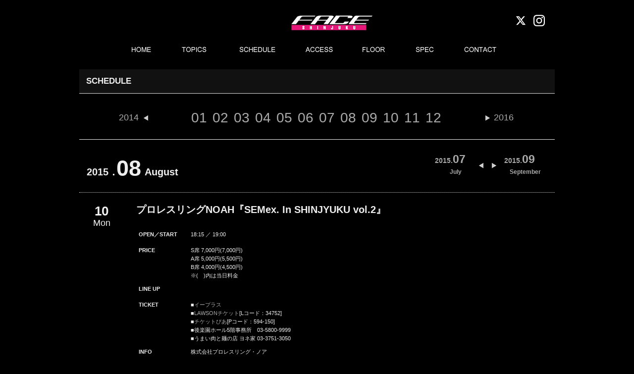

--- FILE ---
content_type: text/html; charset=UTF-8
request_url: https://shinjuku-face.com/events/614
body_size: 8760
content:
<!DOCTYPE HTML>
<html dir="ltr" lang="ja">
<head>
<meta http-equiv="Content-Type" content="text/html; charset=UTF-8" />
<title>プロレスリングNOAH『SEMex. In SHINJYUKU vol.2』 | Shinjuku FACE</title>
<link rel="apple-touch-icon" href="https://kyodotokyo.sakura.ne.jp/shinjuku-face_08/wp-content/themes/blaze_03/images/touch-icon.png" />
<link rel="shortcut icon" href="https://kyodotokyo.sakura.ne.jp/shinjuku-face_08/wp-content/themes/blaze_03/images/favicon.ico" />
<link rel="stylesheet" type="text/css" media="all" href="https://kyodotokyo.sakura.ne.jp/shinjuku-face_08/wp-content/themes/blaze_03/style.css" />
<!--[if lt IE 9]>
	<meta http-equiv="Imagetoolbar" content="no" />
	<script src="//html5shiv.googlecode.com/svn/trunk/html5.js"></script>
<![endif]-->
<!-- ↓Google Analyticsトラッキングコード↓　-->
<script type="text/javascript">

  var _gaq = _gaq || [];
  _gaq.push(['_setAccount', 'UA-46277128-1']);
  _gaq.push(['_trackPageview']);

  (function() {
    var ga = document.createElement('script'); ga.type = 'text/javascript'; ga.async = true;
    ga.src = ('https:' == document.location.protocol ? 'https://ssl' : 'http://www') + '.google-analytics.com/ga.js';
    var s = document.getElementsByTagName('script')[0]; s.parentNode.insertBefore(ga, s);
  })();

</script>
<!-- ↑Google Analyticsトラッキングコード↑　-->
<!-- ↓同梱のjQuery破棄 ＆ 最新jQuery読み込み↓　-->

<!--　↑同梱のjQuery破棄 ＆ 最新jQuery読み込み↑　-->
<!--　↓個別記事 or トップページだった場合、‘header_ogp.php’を読み込み↓　-->
<meta property="fb:admins" content="100002413008870" />
<meta property="og:title" content="プロレスリングNOAH『SEMex. In SHINJYUKU vol.2』" />
<meta property="og:type" content="article" />
<meta property="og:url" content="https://shinjuku-face.com/events/614" />
<meta property="og:site_name" content="Shinjuku FACE" />
<meta property="og:locale" content="ja_JP" />
<meta property="og:image" content="https://kyodotokyo.sakura.ne.jp/shinjuku-face_08/wp-content/themes/blaze_03/images/fb_default_img.png" />
<meta property="og:description" content=" ..." />
<!--　↑個別記事 or トップページだった場合、‘header_ogp.php’を読み込み↑　-->
<!-- map -->
<!--<script src="http://maps.google.com/maps/api/js?sensor=true&key=AIzaSyBfXjwj__k6zguZTbBOU6fwmH1tojnqqeE" charset="utf-8"></script>
<script src="http://www.google.com/jsapi/"></script>
<script type="text/javascript" src="http://shinjuku-blaze.com/wp-content/themes/blaze_03/js/map.js"></script>
-->

<meta name="keywords" content="Shinjuku FACE" />
<link rel='dns-prefetch' href='//kyodotokyo.sakura.ne.jp' />
<link rel='dns-prefetch' href='//ajax.googleapis.com' />
<link rel='dns-prefetch' href='//maps.google.com' />
<link rel='dns-prefetch' href='//netdna.bootstrapcdn.com' />
<link rel='dns-prefetch' href='//s.w.org' />
		<script type="text/javascript">
			window._wpemojiSettings = {"baseUrl":"https:\/\/s.w.org\/images\/core\/emoji\/2.2.1\/72x72\/","ext":".png","svgUrl":"https:\/\/s.w.org\/images\/core\/emoji\/2.2.1\/svg\/","svgExt":".svg","source":{"concatemoji":"https:\/\/kyodotokyo.sakura.ne.jp\/shinjuku-face_08\/wp-includes\/js\/wp-emoji-release.min.js?ver=4.7.29"}};
			!function(t,a,e){var r,n,i,o=a.createElement("canvas"),l=o.getContext&&o.getContext("2d");function c(t){var e=a.createElement("script");e.src=t,e.defer=e.type="text/javascript",a.getElementsByTagName("head")[0].appendChild(e)}for(i=Array("flag","emoji4"),e.supports={everything:!0,everythingExceptFlag:!0},n=0;n<i.length;n++)e.supports[i[n]]=function(t){var e,a=String.fromCharCode;if(!l||!l.fillText)return!1;switch(l.clearRect(0,0,o.width,o.height),l.textBaseline="top",l.font="600 32px Arial",t){case"flag":return(l.fillText(a(55356,56826,55356,56819),0,0),o.toDataURL().length<3e3)?!1:(l.clearRect(0,0,o.width,o.height),l.fillText(a(55356,57331,65039,8205,55356,57096),0,0),e=o.toDataURL(),l.clearRect(0,0,o.width,o.height),l.fillText(a(55356,57331,55356,57096),0,0),e!==o.toDataURL());case"emoji4":return l.fillText(a(55357,56425,55356,57341,8205,55357,56507),0,0),e=o.toDataURL(),l.clearRect(0,0,o.width,o.height),l.fillText(a(55357,56425,55356,57341,55357,56507),0,0),e!==o.toDataURL()}return!1}(i[n]),e.supports.everything=e.supports.everything&&e.supports[i[n]],"flag"!==i[n]&&(e.supports.everythingExceptFlag=e.supports.everythingExceptFlag&&e.supports[i[n]]);e.supports.everythingExceptFlag=e.supports.everythingExceptFlag&&!e.supports.flag,e.DOMReady=!1,e.readyCallback=function(){e.DOMReady=!0},e.supports.everything||(r=function(){e.readyCallback()},a.addEventListener?(a.addEventListener("DOMContentLoaded",r,!1),t.addEventListener("load",r,!1)):(t.attachEvent("onload",r),a.attachEvent("onreadystatechange",function(){"complete"===a.readyState&&e.readyCallback()})),(r=e.source||{}).concatemoji?c(r.concatemoji):r.wpemoji&&r.twemoji&&(c(r.twemoji),c(r.wpemoji)))}(window,document,window._wpemojiSettings);
		</script>
		<style type="text/css">
img.wp-smiley,
img.emoji {
	display: inline !important;
	border: none !important;
	box-shadow: none !important;
	height: 1em !important;
	width: 1em !important;
	margin: 0 .07em !important;
	vertical-align: -0.1em !important;
	background: none !important;
	padding: 0 !important;
}
</style>
<link rel='stylesheet' id='colorbox-theme2-css'  href='https://kyodotokyo.sakura.ne.jp/shinjuku-face_08/wp-content/plugins/jquery-colorbox/themes/theme2/colorbox.css?ver=4.6.2' type='text/css' media='screen' />
<link rel='stylesheet' id='contact-form-7-css'  href='https://kyodotokyo.sakura.ne.jp/shinjuku-face_08/wp-content/plugins/contact-form-7/includes/css/styles.css?ver=4.4' type='text/css' media='all' />
<link rel='stylesheet' id='font-awesome-css'  href='//netdna.bootstrapcdn.com/font-awesome/4.1.0/css/font-awesome.css' type='text/css' media='screen' />
<link rel='stylesheet' id='child-pages-shortcode-css-css'  href='https://kyodotokyo.sakura.ne.jp/shinjuku-face_08/wp-content/themes/blaze_03/css/child-pages-shortcode/style.css?ver=1.1.4' type='text/css' media='all' />
<script type='text/javascript' src='//ajax.googleapis.com/ajax/libs/jquery/1/jquery.min.js?ver=4.7.29'></script>
<script type='text/javascript' src='//ajax.googleapis.com/ajax/libs/jqueryui/1/jquery-ui.min.js?ver=4.7.29'></script>
<script type='text/javascript' src='https://kyodotokyo.sakura.ne.jp/shinjuku-face_08/wp-content/themes/blaze_03/js/scroll3page.js?ver=4.7.29'></script>
<script type='text/javascript' src='https://kyodotokyo.sakura.ne.jp/shinjuku-face_08/wp-content/plugins/google-map-shortcode/js/gmshc.2.3.min.js?ver=4.7.29'></script>
<script type='text/javascript' src='http://maps.google.com/maps/api/js?sensor=false&#038;language=en&#038;ver=4.7.29'></script>
<script type='text/javascript' src='https://kyodotokyo.sakura.ne.jp/shinjuku-face_08/wp-content/plugins/child-pages-shortcode/js/child-pages-shortcode.min.js?ver=1.1.4'></script>
<link rel='https://api.w.org/' href='https://shinjuku-face.com/wp-json/' />
<link rel="EditURI" type="application/rsd+xml" title="RSD" href="https://kyodotokyo.sakura.ne.jp/shinjuku-face_08/xmlrpc.php?rsd" />
<link rel="wlwmanifest" type="application/wlwmanifest+xml" href="https://kyodotokyo.sakura.ne.jp/shinjuku-face_08/wp-includes/wlwmanifest.xml" /> 
<link rel='prev' title='WRESTLE-1 TOUR 2015 FLASING SUMMER' href='https://shinjuku-face.com/events/613' />
<link rel='next' title='クローズ・ラグナロク 「生まれ変わってもクローズになりたい。だってウチら、仲間だもん」' href='https://shinjuku-face.com/events/615' />
<meta name="generator" content="WordPress 4.7.29" />
<link rel="canonical" href="https://shinjuku-face.com/events/614" />
<link rel='shortlink' href='https://shinjuku-face.com/?p=614' />
<link rel="alternate" type="application/json+oembed" href="https://shinjuku-face.com/wp-json/oembed/1.0/embed?url=https%3A%2F%2Fshinjuku-face.com%2Fevents%2F614" />
<link rel="alternate" type="text/xml+oembed" href="https://shinjuku-face.com/wp-json/oembed/1.0/embed?url=https%3A%2F%2Fshinjuku-face.com%2Fevents%2F614&#038;format=xml" />

<style>
.scroll-back-to-top-wrapper {
    position: fixed;
	opacity: 0;
	visibility: hidden;
	overflow: hidden;
	text-align: center;
	z-index: 99999999;
    background-color: #333333;
	color: #eeeeee;
	width: 40px;
	height: 32px;
	line-height: 32px;
	right: 0px;
	bottom: 15px;
	padding-top: 2px;
	border-top-left-radius: 10px;
	border-bottom-left-radius: 10px;
	-webkit-transition: all 0.5s ease-in-out;
	-moz-transition: all 0.5s ease-in-out;
	-ms-transition: all 0.5s ease-in-out;
	-o-transition: all 0.5s ease-in-out;
	transition: all 0.5s ease-in-out;
}
.scroll-back-to-top-wrapper:hover {
	background-color: #666666;
  color: #eeeeee;
}
.scroll-back-to-top-wrapper.show {
    visibility:visible;
    cursor:pointer;
	opacity: 1.0;
}
.scroll-back-to-top-wrapper i.fa {
	line-height: inherit;
}
.scroll-back-to-top-wrapper .fa-lg {
	vertical-align: 0;
}
</style><script type="text/javascript">
	window._se_plugin_version = '8.1.4';
</script>
<style type="text/css"></style>		<style type="text/css" id="wp-custom-css">
			#contents-top{
width:100%;
}
#contents-top h3.update-title{
width:auto;
}		</style>
	<!--　↓カスタムフィールド内のurl＆メアドに自動リンク設定(※通常投稿はデフォルトで自動設定)↓　-->
<script type="text/javascript">
    $(document).ready(function() {
        $(".autlink").each(function(){
            $(this).html( $(this).html().replace(/((http|https|ftp):\/\/[\w?=&.\/-;#~%-]+(?![\w\s?&.\/;#~%"=-]*>))/g, '<a href="$1" target="blank">$1</a> ') );
        });
        $(".autmail").each(function(){
        	$(this).html( $(this).html().replace(/((?:\w+\.?)*\w+@(?:\w+\.)+\w+)/g, '<a href="mailto:$1">$1</a> ') );
        });
    });
</script>
<!--　↑カスタムフィールド内のurl＆メアドに自動リンク設定(※通常投稿はデフォルトで自動設定)↑　-->

<script type="text/javascript" src="//maps.google.com/maps/api/js?sensor=false"></script>
<script type="text/javascript" src="//ajax.googleapis.com/ajax/libs/jquery/1.10.3/jquery.min.js"></script>
<script type="text/javascript">
    google.maps.event.addDomListener(window, 'load', function()
    {
        // オプションの指定
        var mapOptions = {
            zoom: 17,                                             // 地図の初期表示の拡大率
            center: new google.maps.LatLng(35.694019, 139.700871), // 地図の中心点の座標（緯度・経度）
            mapTypeId: google.maps.MapTypeId.ROADMAP              // MAPタイプの指定
        };

        // MAPオブジェクトの作成
        var mapObj = new google.maps.Map(document.getElementById('map'), mapOptions);

        // MARKERイメージを作成
        markerImg = new google.maps.MarkerImage(
            "https://kyodotokyo.sakura.ne.jp/shinjuku-face_08/wp-content/themes/blaze_03/images/map/pin.png",  // アイコン画像のパス
            new google.maps.Size(44, 54),     // アイコン画像の表示させたい範囲（サイズ）
            new google.maps.Point(0, 0),      // アイコン画像の表示させたい範囲の基準点（左上）
            new google.maps.Point(20, 50),    // アイコン画像内のアンカー点の位置
            new google.maps.Size(44, 54)      // アイコン画像の実際の表示サイズ
        );
 
        // MARKERオブジェクトを作成
        markerObj = new google.maps.Marker({
            position: new google.maps.LatLng(35.695897, 139.701465), // アイコンのアンカー点の緯度・経度
            map: mapObj,                                           // 上で作成したMAPオブジェクトを指定
            icon: markerImg                                        // 上で作成したMARKERイメージを指定
        });

        /*** スタイルに関しての設定 start ***/
        // 白黒用スタイル
        var stylez = [
        {
        featureType: "all",
        elementType: "all",
        stylers: [ { "visibility": "on" }, { "hue": "#dddddd" } ] 
        }
        ];
        // スタイルをマップにセット
        var styledMapOptions = {
            map: mapObj,
            name: "map"
        }
        var styledMapType = new google.maps.StyledMapType(stylez,styledMapOptions);
        mapObj.mapTypes.set('mono', styledMapType);
        mapObj.setMapTypeId('mono');
        /*** スタイルに関しての設定 end ***/




	//ラインのオプション 
	var polyLineOptions = { 
		strokeColor: "#ededed",
		strokeWeight: 10,
	};

    });
</script>



<script src="https://kyodotokyo.sakura.ne.jp/shinjuku-face_08/wp-content/themes/blaze_03/js/bxslider/jquery.bxslider.min.js"></script>
<link rel="stylesheet" href="https://kyodotokyo.sakura.ne.jp/shinjuku-face_08/wp-content/themes/blaze_03/js/bxslider/jquery.bxslider.css">
<script type="text/javascript">
jQuery(document).ready(function($){
  $('.bxslider').bxSlider();
});
</script>
<script>
jQuery(document).ready(function($){
//メインスライド用
  $('.bxslider01').bxSlider({
  pagerCustom: '#bx-pager',  //ページャーをサムネイルにする
  auto: true,//自動切り替えの有無
  pause: '6000',//
  speed: 1000,//切り替えスピード
  slideWidth: 940,  //スライドの横幅（単位はpx）
  slideHeight: 400,  //スライドの高さ（単位はpx）
  controls:false,//前後の矢印を消す
	touchEnabled: false
  });
});
  
//サムネイル用
/*
jQuery(document).ready(function($){
  $('.bx-pager').bxSlider({
  pager:false,  
  minSlides: 10,  //１スライド内のサムネイルの数
  maxSlides: 10,  //１スライド内のサムネイルの最大数
  slideWidth: 90,  //サムネイルの横幅（単位はpx）
  slideHeight: 60,  //サムネイルの高さ（単位はpx）
  slideMargin: 4,  //サムネイル間の余白（単位はpx）
  nextSelector: '#NextIcon',  //"次へ”矢印をカスタマイズするための記述
  prevSelector: '#PrevIcon'//"前へ”矢印をカスタマイズするための記述
      });
});
*/
</script>

</head>
<body class="events-template-default single single-events postid-614" onload="initialize();">
<div id="wrap">
	<div id="header_wrapper">
		<div id="headerArea">
			<div id="header_top">
				<div class="sns_icon">
					<a href="https://twitter.com/shinjuku_face" target="_blank"><img src="https://kyodotokyo.sakura.ne.jp/shinjuku-face_08/wp-content/themes/blaze_03/images/header/btn_twitter.png" alt="Twitter" class="mr10" width="23px"></a>
					<a href="https://www.instagram.com/face_shinjuku/" target="_blank"><img src="https://kyodotokyo.sakura.ne.jp/shinjuku-face_08/wp-content/themes/blaze_03/images/header/btn_instagram.png" alt="Twitter" class="mr10" width="23px"></a>
					<!--<a href="https://www.facebook.com/ShinjukuFACE" target="_blank"><img src="https://kyodotokyo.sakura.ne.jp/shinjuku-face_08/wp-content/themes/blaze_03/images/header/icon_facebook.jpg" alt="Facebook"  width="23px"/></a>-->
				</div>

<!--スタッフ募集バナーここから-->
					<!--<div style="margin:7px 30px 0 0;width:107px;float:right;"><a href="https://shinjuku-face.com/topics"><img src="https://kyodotokyo.sakura.ne.jp/shinjuku-face_08/wp-content/uploads/2018/05/f_st.jpg" alt="STAFF 募集" width="107px" /></a></div>-->
<!--スタッフ募集バナーここまで-->

				<h3 id="site-id">
					<a href="https://shinjuku-face.com/"><img src="https://kyodotokyo.sakura.ne.jp/shinjuku-face_08/wp-content/themes/blaze_03/images/header/sitetop_facelogo.jpg" alt="Shinjuku FACE" /></a>
				</h3><!-- #site-id end -->

					<!-- aside class="widget_search">
						<form role="search" method="get" id="searchform" class="searchform" action="https://shinjuku-face.com/">
				<div>
					<label class="screen-reader-text" for="s">検索:</label>
					<input type="text" value="" name="s" id="s" />
					<input type="submit" id="searchsubmit" value="検索" />
				</div>
			</form>					</aside --><!-- .widget_search end -->
				</span><!-- #utility-group end -->
			</div><!-- #header_top end -->
			<div id="header_menu">
				<!-- ↓グローバルナビ↓ -->
				<nav id="global-nav" class="menu-global-container"><ul id="menu-global" class="menu"><li id="menu-item-1147" class="menu-item menu-item-type-post_type menu-item-object-page menu-item-home menu-item-1147"><a href="https://shinjuku-face.com/">HOME</a></li>
<li id="menu-item-1155" class="menu-item menu-item-type-custom menu-item-object-custom menu-item-1155"><a href="http://shinjuku-face.com/topics">TOPICS</a></li>
<li id="menu-item-1154" class="menu-item menu-item-type-custom menu-item-object-custom menu-item-1154"><a href="http://shinjuku-face.com/schedule">SCHEDULE</a></li>
<li id="menu-item-26" class="menu-item menu-item-type-post_type menu-item-object-page menu-item-26"><a href="https://shinjuku-face.com/access">ACCESS</a></li>
<li id="menu-item-1152" class="menu-item menu-item-type-post_type menu-item-object-page menu-item-1152"><a href="https://shinjuku-face.com/floor">FLOOR</a></li>
<li id="menu-item-25" class="menu-item menu-item-type-post_type menu-item-object-page menu-item-25"><a href="https://shinjuku-face.com/spec">SPEC</a></li>
<li id="menu-item-1194" class="menu-item menu-item-type-custom menu-item-object-custom menu-item-1194"><a href="mailto:info@shinjuku-face.com?subject=新宿FACE%20問合せ&#038;body=お名前：%0d%0aお電話番号：%0d%0aお問合せ内容：%0d%0a＊スケジュールお問い合わせの方は、下記項目のご記入をお願いいたします。%0d%0a［御社名］%0d%0a［公演内容］%0d%0a［希望日程］%0d%0a［その他］%0d%0a">CONTACT</a></li>
</ul></nav>				</nav><!-- #global-nav end -->
	<!--
	<aside class="rss_link">
	<a href="https://shinjuku-face.com/feed"><img src="https://kyodotokyo.sakura.ne.jp/shinjuku-face_08/wp-content/themes/blaze_03/images/btn_rss_feed.png" width="250" height="28" alt="RSS" /></a>	</aside>
	-->
			</div><!-- #header_menu end -->
		</div><!-- #headerArea -->
	</div><!-- div#header_wrapper end -->
	<div id="container">
		<!--　↓フロントページだった場合、スライド部分を読み込み↓ -->
				<div id ="page_title_wrapper">
			<!--　↓フロントページ以外だった場合、タイトル部分を読み込み↓ -->
		</div --><!-- #page_title_wrapper end -->
	<div id="contents-wrapper">
	<div id="contents-body">
		<span class="contents-left_line"></span>
		<span class="contents-right_line"></span>
				<!--　↓TOPページ→div#contents-top／その他→div#contents↓ -->
				<div id='contents' class="post-614 events type-events status-publish hentry">
			<article class="post-614 events type-events status-publish hentry">
      <section id="contents-single-events">

<h2 class="section-title">SCHEDULE</h2>
<div class="event_guide">
<span class="event_guide_preyear"><a href="https://shinjuku-face.com/event/date/2014/01">2014</a></span>
<a href="https://shinjuku-face.com/event/date/2015/01">01</a>
<a href="https://shinjuku-face.com/event/date/2015/02">02</a>
<a href="https://shinjuku-face.com/event/date/2015/03">03</a>
<a href="https://shinjuku-face.com/event/date/2015/04">04</a>
<a href="https://shinjuku-face.com/event/date/2015/05">05</a>
<a href="https://shinjuku-face.com/event/date/2015/06">06</a>
<a href="https://shinjuku-face.com/event/date/2015/07">07</a>
<a href="https://shinjuku-face.com/event/date/2015/08">08</a>
<a href="https://shinjuku-face.com/event/date/2015/09">09</a>
<a href="https://shinjuku-face.com/event/date/2015/10">10</a>
<a href="https://shinjuku-face.com/event/date/2015/11">11</a>
<a href="https://shinjuku-face.com/event/date/2015/12">12</a>
<span class="event_guide_nextyear"><a href="https://shinjuku-face.com/event/date/2016/01">2016</a></span>
</div>
			<p class="eventkijiyear">2015．</p><p class="eventkijimonth">08</p>
		<div class="monthselect_next">
			<a href="https://shinjuku-face.com/event/date/2015/09">
			<div class="monthselect100"><div class="monthlyschedulelistyear">2015.</div>
			<div class="monthlyschedulelistmonth">09</div></div>
			<div class="monthselect_eng">September</div>
			</a>
		</div>
		<div class="monthselect_pre">
			<a href="https://shinjuku-face.com/event/date/2015/07">
			<div class="monthselect100"><div class="monthlyschedulelistyear">2015.</div>
			<div class="monthlyschedulelistmonth">07</div></div>
			<div class="monthselect_eng">July</div>
			</a>
		</div>

<p class="eventkijieng">August</p>
<br class="clear">

<div class="eventlist">
	<div class="eventlist-info">
	<div class="eventlist-single-date">
		<!--イベント日付-->
			<div class="heijitsu"><div class="dayweek"><div class="day">10</div><div class="week">Mon</div></div></div><div class="eventtitle">

<div class="title_lineup">プロレスリングNOAH『SEMex. In SHINJYUKU vol.2』</div>
	<!--メインタイトル-->
<div class="title_title"></div>
		<!--サブタイトル-->

</div>
	</div><!-- .eventlist-single-date end -->


	<div class="eventlist-detail">
		<div class="page-header">
			<!--<img src="https://kyodotokyo.sakura.ne.jp/shinjuku-face_08/wp-content/themes/blaze_03/images/default.jpg" />-->
						<dl class="eventlist-detail">
			<!--開場／開演-->
			<dt>OPEN／START</dt>
				<dd>18:15 ／ 19:00</dd>
			<!--料金-->
			<dt>PRICE</dt>
				<dd>S席	7,000円(7,000円)<br />
A席	5,000円(5,500円)<br />
B席	4,000円(4,500円)<br />
※(　)内は当日料金</dd>
			<!--LINE UP-->
			<dt>LINE UP</dt>
				<dd>
			<!--<a href="https://www.noah.co.jp" target="_blank">--><!--</a>-->
</dd>

			<!--TICKET-->
			<dt>TICKET</dt>
				<dd>
					 ■<a href='http://eplus.jp' target='_blank'>イープラス</a><br>					 ■<a href='http://l-tike.com/' target='_blank'>LAWSONチケット</a>[Lコード：34752] <br>					 ■<a href='http://t.pia.jp/' target='_blank'>チケットぴあ</a>[Pコード：594-150] <br>		  			<div>
		  			■後楽園ホール5階事務所　03-5800-9999<br />
■うまい肉と麺の店 ヨネ家	03-3751-3050					</div>
				</dd>


			<!--INFO-->
			<dt>INFO</dt>
				<dd>
										<div>
										</div>
					<div>
					株式会社プロレスリング・ノア<br />
03-3527-5311					</div>
				</dd>		
			<dt>NOTE</dt>
				<dd>別途1ドリンク代500円<br />					</dd>
			<!--INFO-->
			</dl>
			</div><!-- #page-header -->
		</div><!-- eventlist-detail -->

	</div><!-- #eventlist-info -->
</div><!-- #eventlist -->



      </section><!-- #contents-single-events end -->
    </article>
</div><!-- #contents end -->
	<!--<section id="sidebar">-->
      	  <!-- ↓scheduleサイドバーのウィジェットエリア↓ -->
        <!--<div id="schedule-widget" class="widget-area">
                  </div>--><!-- #twitter-widget end -->
      	  <!-- ↑scheduleサイドバーのウィジェットエリア↑ -->
    <!--</section>--><!-- #sidebar end -->
<!--
<nav class="adjacent_post_links">
<ul>
<li class="previous"></li> 
<li class="next"></li> 
</ul>
</nav>
-->
﻿  <div id="footer-container">
<footer id="footer">
<img src="https://kyodotokyo.sakura.ne.jp/shinjuku-face_08/wp-content/themes/blaze_03/images/footer/footer_facelogo.jpg" class="floatLeft mr20 mt10 ml10">
<p class="floatLeft mt20 mr15 txtsmall">SHINJUKU FACE</p>
<p class="floatLeft mt20 mr15 txtsmall">〒160-0021 東京都新宿区歌舞伎町1-20-1 ヒューマックスパビリオン新宿歌舞伎町7F</p>
<p class="floatLeft mt20 mr15 txtsmall">Tel:03-3200-1300&nbsp;Fax:03-3200-1301</p>
<br class="clear">
<p class="floatLeft mt10 mr15 ml10"><!--<a href="https://shinjuku-face.com/privacy-policy">PRIVACY POLICY</a>--><a href="http://hmx-entame.com/privacy/" target="_blank">PRIVACY POLICY</a></p>
<p class="floatLeft mt10 mr15"><a href="mailto:info@shinjuku-face.com?subject=新宿FACE%20問合せ&#038;body=お名前：%0d%0aお電話番号：%0d%0aお問合せ内容：">CONTACT</a></p>
<!--<p class="floatLeft mt10 mr15"><a href="https://shinjuku-face.com/contact">CONTACT</a></p>-->
<p class="floatLeft mt10 mr15"><a href="https://shinjuku-face.com/access">MAP</a></p>
<p class="floatLeft mt10 mr15"><a href="https://humax-ent.co.jp/docs/customer_harassment_policy202511.pdf" target="_blank">カスタマーハラスメントに対する基本方針</a></p>
<br class="clear"><div class="footer_banner"><center>
<a href="http://shinjuku-blaze.com/" target="_blank"><img src="https://kyodotokyo.sakura.ne.jp/shinjuku-face_08/wp-content/themes/blaze_03/images/footer/banner_blaze.jpg" class="mr20"></a>
<a href="http://www.humax.co.jp/" target="_blank"><img src="https://kyodotokyo.sakura.ne.jp/shinjuku-face_08/wp-content/themes/blaze_03/images/footer/banner_himax.jpg" class="mr20"></a>
<!--<a href="http://www.hotelwing.co.jp/shinjuku/" target="_blank"><img src="https://kyodotokyo.sakura.ne.jp/shinjuku-face_08/wp-content/themes/blaze_03/images/footer/banner_hotelwing.jpg" class="mr20"></a>-->
<a href="https://www.humax-cinema.co.jp/service/rental/?utm_source=banner&utm_medium=web&utm_campaign=rental&utm_term=face" target="_blank"><img src="https://kyodotokyo.sakura.ne.jp/shinjuku-face_08/wp-content/themes/blaze_03/images/footer/banner_himax_cinema.jpg" class="" height="39px"></a></center></div>
    </footer><!-- #footer end -->
      <p id="copyright" class="clear"><small>Copyright &copy; SHINJUKU FACE All rights reserved.</small></p>
  </div><!-- #footer-container end -->
</div><!-- #wrap end -->
<div class="scroll-back-to-top-wrapper">
	<span class="scroll-back-to-top-inner">
					<i class="fa fa-2x fa-angle-up"></i>
			</span>
</div><script type='text/javascript'>
/* <![CDATA[ */
var jQueryColorboxSettingsArray = {"jQueryColorboxVersion":"4.6.2","colorboxInline":"false","colorboxIframe":"false","colorboxGroupId":"","colorboxTitle":"","colorboxWidth":"false","colorboxHeight":"false","colorboxMaxWidth":"false","colorboxMaxHeight":"false","colorboxSlideshow":"false","colorboxSlideshowAuto":"false","colorboxScalePhotos":"false","colorboxPreloading":"false","colorboxOverlayClose":"false","colorboxLoop":"true","colorboxEscKey":"true","colorboxArrowKey":"true","colorboxScrolling":"true","colorboxOpacity":"0.85","colorboxTransition":"elastic","colorboxSpeed":"350","colorboxSlideshowSpeed":"2500","colorboxClose":"close","colorboxNext":"next","colorboxPrevious":"previous","colorboxSlideshowStart":"start slideshow","colorboxSlideshowStop":"stop slideshow","colorboxCurrent":"{current} of {total} images","colorboxXhrError":"This content failed to load.","colorboxImgError":"This image failed to load.","colorboxImageMaxWidth":"100%","colorboxImageMaxHeight":"100%","colorboxImageHeight":"false","colorboxImageWidth":"false","colorboxLinkHeight":"false","colorboxLinkWidth":"false","colorboxInitialHeight":"100","colorboxInitialWidth":"300","autoColorboxJavaScript":"true","autoHideFlash":"","autoColorbox":"true","autoColorboxGalleries":"","addZoomOverlay":"","useGoogleJQuery":"true","colorboxAddClassToLinks":""};
/* ]]> */
</script>
<script type='text/javascript' src='https://kyodotokyo.sakura.ne.jp/shinjuku-face_08/wp-content/plugins/jquery-colorbox/js/jquery.colorbox-min.js?ver=1.4.33'></script>
<script type='text/javascript' src='https://kyodotokyo.sakura.ne.jp/shinjuku-face_08/wp-content/plugins/jquery-colorbox/js/jquery-colorbox-wrapper-min.js?ver=4.6.2'></script>
<script type='text/javascript' src='https://kyodotokyo.sakura.ne.jp/shinjuku-face_08/wp-content/plugins/contact-form-7/includes/js/jquery.form.min.js?ver=3.51.0-2014.06.20'></script>
<script type='text/javascript'>
/* <![CDATA[ */
var _wpcf7 = {"loaderUrl":"https:\/\/kyodotokyo.sakura.ne.jp\/shinjuku-face_08\/wp-content\/plugins\/contact-form-7\/images\/ajax-loader.gif","recaptchaEmpty":"\u3042\u306a\u305f\u304c\u30ed\u30dc\u30c3\u30c8\u3067\u306f\u306a\u3044\u3053\u3068\u3092\u8a3c\u660e\u3057\u3066\u304f\u3060\u3055\u3044\u3002","sending":"\u9001\u4fe1\u4e2d ..."};
/* ]]> */
</script>
<script type='text/javascript' src='https://kyodotokyo.sakura.ne.jp/shinjuku-face_08/wp-content/plugins/contact-form-7/includes/js/scripts.js?ver=4.4'></script>
<script type='text/javascript'>
/* <![CDATA[ */
var scrollBackToTop = {"scrollDuration":"500","fadeDuration":"0.5"};
/* ]]> */
</script>
<script type='text/javascript' src='https://kyodotokyo.sakura.ne.jp/shinjuku-face_08/wp-content/plugins/scroll-back-to-top/assets/js/scroll-back-to-top.js'></script>
<script type='text/javascript' src='https://kyodotokyo.sakura.ne.jp/shinjuku-face_08/wp-includes/js/wp-embed.min.js?ver=4.7.29'></script>
</body>
</html>


--- FILE ---
content_type: text/css
request_url: https://kyodotokyo.sakura.ne.jp/shinjuku-face_08/wp-content/themes/blaze_03/css/child-pages-shortcode/style.css?ver=1.1.4
body_size: 309
content:
.child_pages
{
    overflow: auto;
    margin-bottom: 1em;
}

.child_pages .child_page
{
    float: left;
    overflow: hidden;
}

.child_pages .child_page-container
{
    margin: 5px;
    border: 1px solid #dedede;
	background-color: #fff;
    background-image: url(../../../../plugins/child-pages-shortcode/img/bg-white.png);
    background-repeat: repeat-x;
    background-position: left bottom;
    border-radius: 5px;
    padding: 10px;
}

.child_pages .post_thumb
{
    text-align: center;
    overflow: hidden;
    background-image: url(../../../../plugins/child-pages-shortcode/img/camera.png);
    background-position: center center;
    background-repeat: no-repeat;
}

.child_pages .post_thumb .wp-post-image
{
}

.child_pages .post_content
{
    padding: 0 10px;
}

.child_pages .post_content h4
{
	background: none;
    font-weight: bolder;
    margin: 0;
    font-size: 14px;
    line-height: 1.3;
	padding: 0 0 3px;
	border-bottom: dotted 1px #ccc;
}

.child_pages .post_content .post_excerpt
{
    margin-top: 0.5em;
	font-size: 13px;
    line-height: 1.5;
}



--- FILE ---
content_type: text/css
request_url: https://kyodotokyo.sakura.ne.jp/shinjuku-face_08/wp-content/themes/blaze_03/css/common.css
body_size: 2557
content:
@charset "UTF-8";
a {
/*
	color: #0c3158;
	color: #ccbfa4;
	color: #989eae;
*/
	color: #aaa;
	text-decoration: none;
}
a:hover {
	color: #E51879;
}

img.touka:hover {
opacity: 0.6;
filter: alpha(opacity=60);
-moz-opacity:0.6;
}

img.touka85:hover {
opacity: 0.85;
filter: alpha(opacity=85);
-moz-opacity:0.85;
}

html {
	overflow-y: scroll;
}

p {
	margin: 0.5em 0 1.2em;
}

body {
	font-family: "Hiragino Kaku Gothic ProN", "Hiragino Kaku Gothic Pro", "メイリオ", Meiryo, "ＭＳ ゴシック", sans-serif;
	background-color: #000;
/*
	background-color: #b09b6f;
	color:#333;
	color:#707070;
*/
	color:#eee;
	font-size: 85%;
	line-height: 1.7;

}

#wrap {
/*
	background-image: url(../images/bg_wrap.png);
*/
	background-color: #000;
	background-repeat: repeat-x;
}

.home #wrap {
	background-color: #000;
/*
	background-image: url(../images/bg_wrap-front_page.png);
*/
}

#bread-crumb {
	font-size: 95%;
	padding: 1px 0 10px;
}

#bread-crumb ul {
	margin: 0;
}

#bread-crumb ul:after {
    clear: both;
    content: " ";
    display: block;
    font-size: 0;
    height: 0;
    visibility: hidden;
}

#bread-crumb li {
	float: left;
}

#bread-crumb li.sub {
	padding-left: 10px;
}

#bread-crumb li.sub:before {
	letter-spacing: 10px;
    content: ">";
}

#contents article {
}

#contents article:after {
    clear: both;
    content: " ";
    display: block;
    font-size: 0;
    height: 0;
    visibility: hidden;
}

.adjacent_post_links {
	margin: 20px 0 0;
	clear: both;
}

.adjacent_post_links ul {
	margin: 0;
}

.adjacent_post_links ul:after {
    clear: both;
    content: ".";
    display: block;
    font-size: 0;
    height: 0;
    visibility: hidden;
}

.adjacent_post_links li {
	max-width: 325px;
	height: 50px;
}

.adjacent_post_links li a {
	display: block;
	vertical-align: middle;
}

.adjacent_post_links li.previous {
	float: left;
}

.adjacent_post_links li.previous a {
    background: url( ../images/bg_previous_link.png) no-repeat left center;
	padding-left: 20px;
}

.adjacent_post_links li.next {
	float: right;
}

.adjacent_post_links li.next a {
    background: url( ../images/bg_next_link.png) no-repeat right center;
	padding-right: 20px;
}


#back_to_top {
	margin-top: 50px;
	text-align: right;
}

#back_to_top a {
	position: relative;
	right: -9px;
}

#sidebar h2 {
	font-size: 100%;
	background: none;
	padding: 0;
	margin: 0;
}

.rss_link {
	padding-left: 3px;
}

#news-info time,
#specials-info time,
#information-info time {
	color: #0c3158;
/*
	font-size: 85%;
*/
	font-size: 65%;
	line-height: 1;
}

#news-info h2,
#specials-info h2,
#information-info h2 {
	line-height: 1.4;
	margin-bottom: 3px;
/*ここから追加*/
	font-size: 85%;
/*ここまで追加*/

}

#news-info img,
#specials-info img,
#information-info img {
	background-color: #fff;
	padding: 4px;
/*
	border: solid 1px #ddd;
*/
	float: right;
/*ここから追加*/
	-moz-border-radius: 8px;
	-webkit-border-radius: 8px;
	border-radius: 8px;
	background-color: #fff;
/*ここまで追加*/

}

#news-info p,
#specials-info p,
#information-info p {
	line-height: 1.3;
/*
	margin-right: 80px;
*/
	margin-right: 109px;
/*ここから追加*/
	height: 60px;
	font-size: 80%;
/*ここまで追加*/
}

#news-info li a,
#specials-info li a,
#information-info li a {
	display: inline;
	padding: 0;
/*ここから追加*/
	color: #000;
	font-size: 95%;
/*ここまで追加*/
}

#news-info li a:hover,
#specials-info li a:hover,
#information-info li a:hover {
/*ここから追加*/
	color: #f00;
/*ここまで追加*/
	background: none;
}

#news-info li p a,
#specials-info li p a,
#information-info li p a {
	color: #333;
	margin-top: 0;
}


#secondary {
/*
    padding: 3px;
*/
}

#secondary aside {
    margin-bottom: 15px;
}

/*
#footer-container {
	background: url(../images/bg_footer-container.png) repeat-x bottom left;
}

#footer {
	background: url(../images/bg_footer.png);
}
*/

#copyright {
	color: #fff;
	text-align: center;
	padding:8px;
	font-size: 80%;
	background-color:#111;
	width:944px;
	margin:0 auto !important;
	margin-top:15px !important;
	margin-bottom:15px !important;
}
#copyright a {
	color: #695f49;
}

.continue-button {
	background: url(../images/bg_continue-button-shadow.png) no-repeat left bottom;
	float: right;
	padding: 0 0 3px 3px;
}


.continue-button a {
	line-height: 1;
	background: #f2e8d2 url(../images/bg_continue-button.png) no-repeat;
	display: block;
/*
	padding: 9px 12px 7px 32px;
*/
	padding: 1px 12px 7px 32px;
	box-shadow: 0 0 1px rgba( 211, 194, 157, 0.8);
}


.link-text {
	display: block;
	text-align: right;
	margin-top: 15px;
	line-height: 1;
}

.link-text a:before {
	content: '> ';
}

/* ================================================================================
	#page-nav
================================================================================ */
.page-nav {
	text-align: center;
}
.page-nav li {
	display: inline;
	list-style: none outside none;
}
.page-nav li a {
	border: 1px solid rgb(230,230,230);
	color: rgb(102,102,102);
	text-decoration: none;
	border-radius: 3px;
}

.page-nav li a:hover {
	border: 1px solid rgb(230,230,230);
}
.page-nav li a:active {
	box-shadow: 0 0 3px rgba(0,0,0,0.2) inset;
	top:1px;
}

.page-nav li.current span {
	border: 1px solid rgb(186,166,132);
	color: rgb(121,81,15);
	font-weight: bold;
	border-radius: 3px;
}
.page-nav li.first span,
.page-nav li.previous span,
.page-nav li.next span,
.page-nav li.last span {
	background: rgb(248,248,248);
	border: 1px solid rgb(230,230,230);
	color: rgb(180,180,180);
	text-decoration: none;
	border-radius: 3px;
}

.page-nav li.page_nums span {
	background: rgb(102,102,102);
	border: 1px solid rgb(51,51,51);
	color: rgb(255,255,255);
}
.page-nav li a,
.page-nav li.current span,
.page-nav li.first span,
.page-nav li.previous span,
.page-nav li.next span,
.page-nav li.last span,
.page-nav li.page_nums span {
	padding: 0.25em 0.8em;
	display: inline-block;
	position:relative;
}

.pages-link {
	text-align: center;
}
.pages-link a span {
	border: 1px solid rgb(230,230,230);
	color: rgb(102,102,102);
	text-decoration: none;
	font-weight: normal;
}
.pages-link span {
	border: 1px solid rgb(186,166,132);
	color: rgb(121,81,15);
	font-weight: bold;
	border-radius: 3px;
	padding: 0.25em 0.8em;
	display: inline-block;
	position:relative;
}
.pages-link a:hover span {
	border: 1px solid rgb(230,230,230);
}
.pages-link a:active span {
	box-shadow: 0 0 3px rgba(0,0,0,0.2) inset;
	top:1px;
}


/* comment */

#comments {
	margin-top: 50px;
}

.commentlist {
	background: #f4f4f4;
	border: solid 1px #ccc;
	margin: 0;
	padding: 25px 25px 0;
	list-style: none;
}

.commentlist .avatar {
	background: #fff;
	float: left;
	padding: 2px;
	border: solid 1px #ccc;
	margin-right: 10px;
}

.commentlist .children {
	background: #eee;
	margin: 1.2em 0 25px;
	padding: 25px 25px 0;
	list-style: none;
	border: solid 1px #ccc;
}

.comment-author {
	font-weight: bold;
}

.comment-meta {
	font-size: 85%;
}

.comment-meta a {
	color: #666;
}

.comment-meta a.comment-edit-link {
	color: #1b3e61;
	background: #fff;
	padding: 1px 5px 0;
	border: solid 1px #1b3e61;
}

.comment-body {
	clear: both;
}

.comment-notes {
	text-align: right;
	margin: 0;
	font-size: 85%;
}

#respond label {
	display: block;
	background: #eee;
	padding: 3px 10px 2px 25px;
	margin: 0;
	border-top-left-radius: 5px;
	border-top-right-radius: 5px;
}

.comment-notes .required {
	float: none;
	padding-left: 0;
}

.required {
	color: #c00;
	font-weight: bold;
	float: left;
	margin-top: -1.7em;
	padding-left: 10px;
}

input#author,
input#email,
input#url,
textarea#comment {
	margin: 0;
	font-size: small;
	padding: 10px;
	width: 650px;
	border: none;
	border-bottom-left-radius: 5px;
	border-bottom-right-radius: 5px;
}

input#author,
input#email,
input#url {
	font-size: medium;
}

.comment-form-author,
.comment-form-email,
.comment-form-url,
.comment-form-comment {
	margin: 0 0 10px;
}

.form-allowed-tags {
	color: #999;
	font-size: 85%;
}

.form-submit {
}

.form-submit #submit {
	background: #e8e8e8;
	padding: 10px 30px;
	border: solid 1px #a9a9a9;
	border-radius: 3px;
	box-shadow: 0 1px 2px rgba( 0, 0, 0, 0.2);
	text-shadow: 1px 1px 0 #fff;
}

.form-submit #submit:hover {
	background: #ddd;
}

/* WordPress default styles */

/* Alignment */
.alignleft {
	float: left;
	margin-right: 1.6em;
}
.alignright {
	float: right;
	margin-left: 1.6em;
}
.aligncenter {
	clear: both;
	display: block;
	margin:0 auto;
}
img.alignleft,
img.alignright,
img.aligncenter {
	margin-top:5px;
	margin-bottom:10px;
}
ul.alignleft {
	margin-left:1em;
}

/* Images Style for Twenty Ten */
.entry-content img,
.comment-content img,
.widget img {
	margin-bottom:10px;
}

img[class*="align"],
img[class*="wp-image-"] {
}
img.size-full {
}
.entry-content img.wp-smiley {
}
img.alignleft,
img.alignright,
img.aligncenter {
}
p img,
.wp-caption {
}
.wp-caption {
}
.wp-caption img {
}
.wp-caption .wp-caption-text,
.gallery-caption {
}
.wp-caption .wp-caption-text {
}
.wp-caption .wp-caption-text:before {
}


.clear {
clear:both;
}
.floatLeft{
float:left;
}
.floatRight{
float:right;
}
.mt5 {
margin-top:5px !important;
}
.mb5 {
margin-bottom:5px !important;
}
.mr5 {
margin-right:5px !important;
}
.ml5 {
margin-left:5px !important;
}
.mt10 {
margin-top:10px !important;
}
.mb10 {
margin-bottom:10px !important;
}
.mb20 {
margin-bottom:20px !important;
}
.mr10 {
margin-right:10px !important;
}
.ml10 {
margin-left:10px !important;
}
.mt15 {
margin-top:15px !important;
}
.mt25 {
margin-top:25px !important;
}
.mt30 {
margin-top:30px !important;
}
.mt34 {
margin-top:34px !important;
}
.mb15 {
margin-bottom:15px !important;
}
.mr15 {
margin-right:15px !important;
}
.ml15 {
margin-left:15px !important;
}
.mt30 {
margin-top:30px !important;
}
.mt35 {
margin-top:35px !important;
}
.mb35 {
margin-bottom:35px !important;
}
.mr35 {
margin-right:35px !important;
}
.mb50 {
margin-bottom:50px !important;
}
.mb40 {
margin-bottom:40px !important;
}
.mt40 {
margin-top:40px !important;
}
.mr20 {
margin-right:20px !important;
}
.mt20 {
margin-top:20px !important;
}
.mb30 {
margin-bottom:30px !important;
}

#map{
height:550px;
margin-bottom:20px;
}

--- FILE ---
content_type: text/css
request_url: https://kyodotokyo.sakura.ne.jp/shinjuku-face_08/wp-content/themes/blaze_03/css/nav.css
body_size: 1180
content:
@charset "UTF-8";

/* グローバルメニュー　*/
#global-nav {
/*	float: left;
	width: 960px;
	height: 46px;
	margin-bottom: -11px;
*/
width:770px;
margin:0 auto;
}

#global-nav ul {
	margin: 0;
	overflow: hidden;
	z-index: 10;
/*
	position: absolute;
*/
}

#global-nav ul li {
	float: left;
/*ここから追加*/
	margin-right: 0;
/*ここまで追加*/
	height: 34px;
	line-height: 34px;
}
#global-nav ul li li {
	float: none;
}

#global-nav a {
    background: url("../images/nav/g_navi_03.png") 
    no-repeat 0 0;
	-webkit-transition: 0.3s ease-in-out;
	   -moz-transition: 0.3s ease-in-out;
		 -o-transition: 0.3s ease-in-out;
			transition: 0.3s ease-in-out;
    display: block;
/*
    height: 36px;
    line-height: 36px;
    margin: 10px 10px 0 0;
    width: 46px;
*/
    overflow: hidden;
	outline: 0;
    text-indent: -999em;
}

/*
#global-nav a:hover {
	background-position: 0 -26px;
}
*/
/*
#global-nav a {
    text-indent: -999em;
	display: block;
	width: 190px;
	height: 46px;
	outline: 0;
}
*/
#global-nav #menu-item-1147 a { width: 59px; background-position: 0 0; margin-right: 43px; }
#global-nav #menu-item-1155 a { width: 74px; background-position: 0 0; background-position: -676px 0; margin-right: 43px; }
#global-nav #menu-item-1154 a { width: 94px; background-position: -102px 0; margin-right: 43px; }
#global-nav #menu-item-25 a { width: 56px; background-position: -460px 0; margin-right: 43px; }
#global-nav #menu-item-1152 a { width: 68px; background-position: -350px 0; margin-right: 43px; }
#global-nav #menu-item-26 a { width: 67px; background-position: -239px 0; margin-right: 43px; }
#global-nav #menu-item-1194 a { width: 81px; background-position: -559px 0; }


#global-nav #menu-item-1147 a:hover { background-position: 0 -34px; margin-right: 43px; }
#global-nav #menu-item-1155 a:hover { background-position: -676px -34px; margin-right: 43px; }
#global-nav #menu-item-1154 a:hover { background-position: -102px -34px; margin-right: 43px; }
#global-nav #menu-item-25 a:hover { background-position: -460px -34px; margin-right: 43px; }
#global-nav #menu-item-1152 a:hover { background-position: -350px -34px; margin-right: 43px; }
#global-nav #menu-item-26 a:hover { background-position: -239px -34px; margin-right: 43px; }
#global-nav #menu-item-1194 a:hover { background-position: -559px -34px; }
                                                            
#global-nav #menu-item-1147.current-menu-item a,
#global-nav #menu-item-1147.current-post-ancestor a, 
#global-nav #menu-item-1147.current-page-ancestor a { background-position: 0 -68px; margin-right: 43px; }
#global-nav #menu-item-1155.current-menu-item a,
#global-nav #menu-item-1155.current-post-ancestor a, 
#global-nav #menu-item-1155.current-page-ancestor a { background-position: -676px -68px; margin-right: 43px; }
#global-nav #menu-item-1154.current-menu-item a,
#global-nav #menu-item-1154.current-post-ancestor a, 
#global-nav #menu-item-1154.current-page-ancestor a { background-position: -102px -68px; margin-right: 43px; }
#global-nav #menu-item-25.current-menu-item a,
#global-nav #menu-item-25.current-post-ancestor a, 
#global-nav #menu-item-25.current-page-ancestor a { background-position: -460px -68px; margin-right: 43px; }
#global-nav #menu-item-1152.current-menu-item a,
#global-nav #menu-item-1152.current-post-ancestor a, 
#global-nav #menu-item-1152.current-page-ancestor a { background-position: -350px -68px; margin-right: 43px; }
#global-nav #menu-item-26.current-menu-item a,
#global-nav #menu-item-26.current-post-ancestor a, 
#global-nav #menu-item-26.current-page-ancestor a { background-position: -239px -68px; margin-right: 43px; }
#global-nav #menu-item-1194.current-menu-item a,
#global-nav #menu-item-1194.current-post-ancestor a, 
#global-nav #menu-item-1194.current-page-ancestor a { background-position: -559px -68px; }

#global-nav li ul {
	display: none;
}

#global-nav ul ul {
    border-bottom: 3px solid #fff;
    border-radius: 0 0 3px 3px;
    display: none;
    position: absolute;
    top: 30px;
    z-index: 100;
	width: auto;
}

#global-nav ul .menu-item ul a {
	width: 200px;
	color: #333;
	background: none;
	text-indent: 0;
	height: 22px;
	padding: 5px 5px 15px 5px;
	border-top: dotted 1px #ddd;
}

#global-nav ul .menu-item ul a:hover {
	color: #f00;
}

#global-nav ul .menu-item ul li {
	background: url("../images/nav/gnavi_sub_back_01.png") repeat left top;
	float: none;
	padding: 0 5px 10px 5px;
}

#global-nav ul .menu-item ul li:first-child a {
	border-top: none;
}

#global-nav ul li:hover > ul, div.menu ul li:hover > ul {
    display: block;
}

/* ↓#sns-nav↓ */
#sns-nav {
	margin-bottom: 10px;
	height: 35px;
	float: right;
}
#sns-nav ul {
	margin: 0;
	padding: 0;
	overflow: hidden;
	list-style: none;
}
#sns-nav li {
	float: left;
	width: 30px;
	margin-right: 5px;
}
#sns-nav li a {
	display: block;
	overflow: hidden;
	width: 100%;
	height: 0 !important;
	height /**/:35px;
	padding-top: 35px;
	background-image: url(../images/nav/sns_navi_01.png);
	color: #fff;
}
/*オフマウス時*/
#snsnav01 a { background-position:  0   0;}
#snsnav02 a { background-position:  0   -35px;}
#snsnav03 a { background-position:  0   -70px;}
#snsnav04 a { background-position:  0   -105px;}
#snsnav05 a { background-position:  0   -140px;}
#snsnav06 a { background-position:  0   -175px;}

/*オンマウス時*/
#snsnav01 a:hover { background-position:  30px  0;}
#snsnav02 a:hover { background-position:  30px  -35px;}
#snsnav03 a:hover { background-position:  30px  -70px;}
#snsnav04 a:hover { background-position:  30px  -105px;}
#snsnav05 a:hover { background-position:  30px  -140px;}
#snsnav06 a:hover { background-position:  30px  -175px;}

/* ↑#sns-nav↑ */


--- FILE ---
content_type: text/css
request_url: https://kyodotokyo.sakura.ne.jp/shinjuku-face_08/wp-content/themes/blaze_03/css/content.css
body_size: 2260
content:
@charset "UTF-8";

article h1,
		h2,
		h3,
		h4 {
	margin: 0;
	padding: 0;
	background: none;
}

#category_image {
	background-color: #fff;
	padding: 2px;
	margin-bottom: 6px;
	box-shadow: 0 0 3px rgba( 0, 0, 0, 0.5);
}

h1 {
	font-size: 150%;
	font-weight: normal;
/*    border-left:7px solid #ccc;  */
    border-bottom:1px dotted #ccc;  
 /*   padding:.6em .8em;*/
	padding-bottom:10px;
	margin-bottom:10px;
}

h1.page-title {
	background: none repeat scroll 0 0 #222222;
	color: #555555;
	font-size: 22px;
	margin: 0 auto;
	margin-bottom: 10px;
	padding: 20px;
	text-shadow: 0 2px 3px #171717;
}

h1.event-single {
	background: none repeat scroll 0 0 #222222;
	color: #555555;
	font-size: 22px;
	margin: 0 auto;
	margin-bottom: 10px;
	padding: 20px;
	text-shadow: 0 2px 3px #171717;
}
h2 {
	font-size: 120%;
	font-weight: normal;
/*    border-left:7px solid #e3297d;  */
    padding:.6em .8em;
}

h2.section-title {
/*	border-left:7px solid #fff; */
/*	border-top:1px solid #ddd;  */
	border-bottom:1px solid #ddd;  
	padding:.6em .8em;
	font-size: 125%;
	margin-bottom: 10px;
	font-weight:bold;
	color:#eee;
	background-color:#111;
}

h2.contact {
	font-size: 125%;
	font-weight: normal;
	line-height: 1;
	background: /* #e3dac7 */ url(../images/ico_content_h2.png) no-repeat 15px center;
	padding: 10px 10px 5px 65px;
	margin: 25px 0 1em;
}

h3 {
	font-size: 115%;
	font-weight: normal;
    border-bottom:2px solid #ccc;  
	margin: 20px 0;
/*
    padding:.6em .8em;
*/
}

h4 {
	font-size: 105%;
	font-weight: normal;
}

div.posts,
section.entry-content {
/*
	padding: 0 6px;
*/
}

div.posts section.entry-content {
	padding: 0;
}

div.posts article {
/*
	margin-bottom: 20px;
*/
/*ここから追加*/
	padding : 20px 0;
/*ここまで追加*/
}
/*
.page-header {
	margin-bottom: 10px;
}
*/
.wpcf7 table {
	width: 100%;
	border: none;
	margin: 0 0 1em; 
}

.wpcf7 tr {
	border-top: solid 1px #ddd;
}

.wpcf7 th {
	font-weight: normal;
	background: #f4f4f4;
	text-align: left;
	vertical-align: top;
	padding: 18px 15px;
	white-space: nowrap;
}

.wpcf7 td {
	background: #fff;
	padding: 18px 15px;
}

.wpcf7 table tr:first-child {
	border: none;
}

.wpcf7 address {
	font-style: normal;
}

/* ↓ルーレット風日付↓ */
.roulette_date {
	font-weight: bold;
	border: 1px solid #fff;
	color: #fff;
}


.roulette_date td {
	text-align: center;
	vertical-align: middle;
	background-color: #000;
}

.kyujitsu .roulette_date .week {
	background-color: red;
}
.nichiyoubi .roulette_date .week {
	background-color: red;
}
.doyoubi .roulette_date .week {
	background-color: blue;
}
.heijitsu .roulette_date .week {
	background-color: #020;
}



	/* トップページToday's Show */
	.eventlist-tshow-date .roulette_date {
	border-right: none;
	font-size: 120%;
	}

	.eventlist-tshow-date .roulette_date .week {
/*
	font-size: 85%;
*/
	}
	
	.eventlist-tshow-date .roulette_date td,
	.eventlist-upcoming-date .roulette_date td {
	width: 30px;
	height: 30px;
	/*
	padding:3px;
	text-align:center;
	*/
	}

	.eventlist-tshow-date .roulette_date .day {
	border-top: 1px solid #fff;
	border-bottom: 1px solid #fff;
	}
	
	/* Pick Upスライダー(Cute Slider)内 */
	.eventlist-pickup-date,
	.eventlist-pickup-date_end {
	font-size: 150%;
	line-height: 1;
	/* IE8対策 */
	border: 1px solid #fff;
	}
	
	.eventlist-pickup-date .roulette_date td, 
	.eventlist-pickup-date_end .roulette_date td {
	width: 30px;
	height: 30px;
	/* IE8対策 */
	outline:1px solid #fff;
	position: relative;
	}

	.eventlist-pickup-date .roulette_date .day,
	.eventlist-pickup-date_end .roulette_date .day {
	border-right: 1px solid #fff;
	border-left: 1px solid #fff;
	}

	.eventlist-pickup-date .roulette_date .week,
	.eventlist-pickup-date_end .roulette_date .week {
	font-size: 100%;
	border-left: 1px solid #fff;
	}
	
	/* トップページ　Upcoming Shows */
	.column-article-odd .roulette_date {
	border-left: none;
/*
	font-size: 120%;
*/
	}
	.column-article-even .roulette_date {
	border-right: none;
/*
	font-size: 120%;
*/
	}

	.eventlist-upcoming-date {
	float: left;
/*
	width: 30px;
	height: 94px;
*/
	background: #000;
	font-size: 120%;
	}

	.eventlist-upcoming-date .roulette_date td {
	width: 29px;
	height: 29px;
	/*
	padding:3px;
	text-align:center;
	*/
	}

	.eventlist-upcoming-date .roulette_date .day {
	border-top: 1px solid #fff;
	border-bottom: 1px solid #fff;
	}
	
	.eventlist-upcoming-date .roulette_date .week {
/*
	font-size: 82%;
*/
}

	/* スケジュールページ */
	.eventlist-monthly-date {
	float: left;
/*
	width: 30px;
	height: 94px;
	margin-right: 15px;
*/
	background: #000;
	font-size: 175%;
	}

	.eventlist-monthly-date .roulette_date td {
	width: 39px;
	height: 39px;
	padding: 3px;
	/*
	text-align:center;
	*/
	}

	.eventlist-monthly-date .roulette_date .day {
	border-top: 1px solid #fff;
	border-bottom: 1px solid #fff;
	}
	
	.eventlist-monthly-date .roulette_date .week {
/*
	font-size: 82%;
*/
}

	/* 記事ページ */
	.eventlist-single-date {
	font-size: 200%;
	line-height: 1;
	}

	.eventlist-single-date .roulette_date td {
/*
	width: 30px;
	height: 30px;
*/
	padding: 5px;
	}

	.eventlist-single-date .roulette_date .day {
	border-right: 1px solid #fff;
	border-left: 1px solid #fff;
	}
	
	.eventlist-single-date .roulette_date .week {
/*
	font-size: 82%;
*/
}
	
time {
/*
	color: #707070;
	color: #C5CEE2;
	font-size: 80%;
	line-height: 1;
*/
}

/*
ul, ol {
	margin: 1em 0 1.2em 2em;
}
*/
.text {
/*
	border: solid 1px #ddd;
	padding: 3px;
	border-radius: 3px;
*/
}
.length-l {
	width: 98%;
}
.length-m {
	width: 50%;

}

.length-s {
	width: 30%;
}


input.submit {
	display: block;
	margin: 20px auto;
	padding: 10px 20px;
}
.require {
	color: #f00;
	font-size: 80%;
	font-weight: normal;
	white-space: nowrap;
}
.require:before {
	content: ' ';
	white-space: normal;
}

section.event_information h3 {
	background: none;
	line-height: 1.2;
	border-bottom: none;
/*
	margin-left: 155px;
*/
	margin-left: 5px;
	border-left: solid 5px #087ab3;
}

section.event_information .event_information_thumbnail {
	background: #fff;
	padding: 4px;
	border: solid 1px #ccc;
	
}

section.event_information table.event_information_spec {
	width: 608px;
}

section.event_information table.event_information_spec th,
section.event_information table.event_information_spec td {
	 padding: 3px 5px;
}

section.event_information table.event_information_spec th {
	width: 30%;
}

.event_information_content {
	font-size: 95%;
	padding: 20px 35px 5px;
	border: solid 3px #88d8ec;
	margin: 0 7px;
}

h4.event_information_content_title {
	clear: both;
	background: none;
	margin: 0 0 -40px;
	padding: 0;
}

/* feature */
.archive article.hentry,
.search article.hentry {
/*
	background-color: #fff;
	padding: 20px;
	border-top: solid 1px #ddd;
	border-bottom: solid 1px #ddd;
	border-bottom: 2px dotted #333333
*/
}

.archive article.hentry .attachment-archive_thumbnail,
.search article.hentry .attachment-archive_thumbnail {
/*アーカイブページのPh白フチ↓
	background-color: #fff;
	padding: 2px;
↑アーカイブページのPh白フチ*/
	float: left;
}

.archive article.hentry .entry-header,
.archive article.hentry .entry-content,
.search article.hentry .entry-header,
.search article.hentry .entry-content  {
/*	margin-left: 286px;*/
margin:10px;
}

/*
.archive article.hentry time,
.search article.hentry time {
	position: relative;
	top: -4px;
}
*/

span.author {
	font-size: 80%;
	display: block;
	float: right;
}

.archive article h1,
.search article h1 {
	font-size: 120%;
	font-weight: normal;
	line-height: 1.5;
	margin-bottom: 5px;
}

.archive article p,
.search article p {
	margin-bottom: 20px;
	font-size: 90%;
}

ul.social_buttons {
	margin: 10px 0 0;
}

ul.social_buttons:after {
    clear: both;
    content: " ";
    display: block;
    font-size: 0;
    height: 0;
    visibility: hidden;}

.social_buttons li {
	float: left;
	list-style: none;
	padding-right: 10px;
}

#content_date_author {
/*
	width: 620px;
*/
}

#content_date_author ul {
	list-style-type: none;
}

/* Contact Form 7のチェックボックスを項目ごとに改行 */
span.wpcf7-list-item { display: block; }

.entry-content-scr {
  overflow: auto;   /* スクロール表示 */
  height: 190px;
  padding: 5px;
/*
  background-color: red;
*/
}

.entry-content-scr p {
	font-size: 90%;
}
.update-title {
	font-size: 100%;
}

span.red {
	color: #ff0000;
}

.topictitle{
padding:0 0 5px 5px;
}
.topictime{
padding:0 0 0 15px !important;
color:#666;
}
.topiccontent{
padding:0 15px 5px 15px;
}

.topiccontent p{
margin:13px !important;
}


--- FILE ---
content_type: text/css
request_url: https://kyodotokyo.sakura.ne.jp/shinjuku-face_08/wp-content/themes/blaze_03/css/top.css
body_size: 1226
content:
@charset "UTF-8";
#contents-top {
	float: left;
	width: 620px;
/*
	margin-top: 15px;
*/
	margin-right: 10px;
}
/*
#contents-top:after {
    clear: both;
    content: ".";
    display: block;
    font-size: 0;
    height: 0;
    visibility: hidden;
}
*/
/* ↓最新FEATURES & 最新NEWS共通↓*/
#contents-top article {
	overflow: hidden;
	margin-top: 15px;
	padding-bottom: 15px;
	border-bottom:1px dotted #333;
	/*
	width: 620px;
	float: left;
	*/
}

#contents-top time.entry-date {
	clear:both; 	
	float:left;
	margin-right: 20px;
	/*タイトルとの縦位置合わせ*/
	height: 20px;
	line-height: 20px;
/*
	width:160px;
	padding:3px 20px 4px 0;
	padding-bottom:15px;
	margin-right:-1px;
	border-right:1px solid #999;
	position:relative;
*/
}

#contents-top h3.update-title {
	float: left;
	*float:none;
	*width:auto;
	/*日付との縦位置合わせ*/
	height: 20px;
	line-height: 20px;
	/*1列以内の文字制限*/
	width: 470px;
	white-space: nowrap;  
 	overflow: hidden;  
 	text-overflow: ellipsis;  
 	-webkit-text-overflow: ellipsis;  
 	-o-text-overflow: ellipsis;
 	/* 通常h3の設定をリセット */
 	background: none;
 	padding: 0;
 	border-bottom: 0;
 	margin: 0;
/*
	width:519px;
	padding:3px 0 15px 20px;
	border-left:1px solid #999;
	margin-left:0;
*/
}
/*
#contents-top article img {
	margin: 0 auto;
	padding: 2px;
	background-color: #fff;	
}
*/
/*
#contents-top article p {
    font-size: 70%;
	height: 41px;
	margin-top: 3px;

}
*/
/*
#latest-features {
	clear: both;
}


#contents-top article h1 {
	font-size: 90%;
	font-weight: normal;
}

#contents-top article h1 a {
	color:#fff;
}


#contents-top article .link-text {
	margin-top: 0;
}
 */
/* NEWS＆FEATURES最初の記事 */
/*
#contents-top .article-group-1st article {
	width: 308px;
	float: left;
}
#contents-top .article-group-1st article img {
	margin: 0 auto;
	padding: 2px;
	background-color: #fff;	
}

#contents-top .article-group-1st article p {
    font-size: 70%;
	height: 41px;
	margin-top: 3px;

}
*/
/* NEWS＆FEATURES 2-3記事
#contents-top .article-group-2nd,
#contents-top .article-group-3rd {
	width: 290px;
	float: right;
	margin-left: 6px;
}

#contents-top .article-group-2nd article img,
#contents-top .article-group-3rd  article img {
	float: left;
	padding: 1px;
	background-color: #fff;
}

#contents-top .article-group-2nd article p,
#contents-top .article-group-3rd article p {
	display: block;
	margin-left: 155px;
	margin-bottom: 10px;
    font-size: 70%;
	height: 60px;
}
 */
/* NEWS＆FEATURES最終記事(上部にボーダー) 
#contents-top .article-group-3rd article {
	padding-top: 5px;
	border-top: 2px dotted #333333;
}
*/
/* ↓最新FEATURES & 最新NEWSタイトル↓ */
#latest-topics-title {
	background: url(../images/ico_latest-columns-title.png) no-repeat;
	font-size: 150%;
	line-height: 1;
	font-weight: normal;
	border-bottom: solid 2px #ddd;
	padding: 4px 0 10px 32px;
	margin-bottom: 5px;
}

#latest-news-title {
	background: url(../images/ico_latest-columns-title.png) no-repeat;
	font-size: 150%;
	line-height: 1;
	font-weight: normal;
	border-bottom: solid 2px #ddd;
	padding: 4px 0 10px 32px;
	margin-bottom: 5px;
}

#upcoming-shows-title {
	background: url(../images/ico_latest-columns-title.png) no-repeat;
	font-size: 150%;
	line-height: 1;
	font-weight: normal;
	border-bottom: solid 2px #ddd;
	padding: 4px 0 10px 32px;
	margin-bottom: 5px;
}

/*
#contents-top .archive-link a {
	position: absolute;
	width: 620px;
}
*/

#contents-top .archive-link a {
	display: block;
	float: right;
	margin-top: -3.4em;
}

/* 最新FEATURES上下マージン */
#latest-topics {
	margin: 35px 0;
}

/* ↓トップページtweet＆いいねボタン調整↓ */
.sns_top:before {
    clear: both;
    content: " ";
    display: block;
    font-size: 0;
    height: 0;
    visibility: hidden;
    padding-top: 10px;
}
/* ↑トップページtweet＆いいねボタン調整↑ */

/* ↓トップページサイドバー全体↓ */
#sidebar-top .widget-area {
	width: 300px;
}

/* ↓トップページサイドバー(バナー部分)↓ */
#sidebar-top #banner-widget {
	margin-top: 10px;
	text-align: center;
	list-style-type: none;
}



--- FILE ---
content_type: text/css
request_url: https://kyodotokyo.sakura.ne.jp/shinjuku-face_08/wp-content/themes/blaze_03/css/schedule.css
body_size: 2207
content:
@charset "UTF-8";

/*
.eventlist * {
	background: none;
	margin: 0;
	padding: 0;
}
*/

div.eventlist {
	width: 100%;
	margin-top: 10px;
	/*
	height: auto;
	height: 100%;
	*/
	border-top:1px solid #000;
}

div.eventlist:after   {
     content: "."; 
     display: block; 
     visibility: hidden; 
     height: 0.1px; 
     font-size: 0.1em; 
     line-height: 0; 
     clear: both; 
}

div.eventlist-date {
	display: block;
	float: left;
	width: 54px;
	border: outset 3px #222;
	margin-right: 5px;
}

div.eventlist-date time {
	font-size: 150%;
	margin: auto;
	text-align: center;
	display: block;
	padding: 5px;
/*
	height: 100%;
*/
	background-color: #111;
}

.event_guide{
padding:15px 30px 20px 30px;
text-align:center;
border-bottom:1px solid #eee;
margin-bottom:20px;
font-size:28px;

}

.event_guide a{
margin-right:3px;
}

.event_guide_preyear{
font-size:18px;
margin-top:8px;
float:left;
margin-left:50px;
background-image: url(../images/sidebar/schedule_arrow1.gif);
background-repeat: no-repeat;
background-position: right -6px;
padding-right:20px;
}
.event_guide_nextyear{
font-size:18px;
margin-top:8px;
float:right;
margin-right:50px;
background-image: url(../images/sidebar/schedule_arrow.gif);
background-repeat: no-repeat;
background-position: left -6px;
padding-left:20px;
}

div.eventlist-info {
	float: right;
	width: 940px;
	line-height: 1.4;
	padding: 5px 0;

/*	background: #111;

	border: 1px solid #000;
	border-right: 1px solid #353535;
	border-bottom: 1px solid #353535;
	-webkit-border-radius: 5px;
	-moz-border-radius: 5px;
	border-radius: 5px;
*/
}
div.eventlist-detail {
	float:right;
	line-height: 1.4;
	padding: 5px 15px;
	clear:both;
	width: 820px;
}
div.eventlist-info h1 {
	margin-bottom: 10px;
}
div.eventlist-info h2 {
	margin-bottom: 7px;
}
.eventlist-detail {
	font-size: 90%;
	line-height: 1.6;
	width:580px;
	margin-left:0;
	/*margin-top:20px;*/
}
.eventlist-detail a{
/*	color: #C9242B;*/

}
.eventtopborder{
border-top:1px dotted #eee !important;
padding-top:10px;
}
.eventlist-detail dt {
	clear: both;
	float: left;
	display: inline;
	padding: 5px;
/*	background-color: #fff;
	color: #333;*/
	width: 100px;
	margin-bottom: 5px;
	font-weight:bold;
}
.eventlist-detail dd {
	padding: 5px;
	width: auto;
	float: left;
	display: inline;
	width: 30fvf0px;
}

/*ここから記事ページ用*/
#contents-single-events div.eventlist {
	/*
	width: 720px;
	height: auto;
	height: 100%;
	margin: 10px 0;
	*/
	float:left;
	border-top:1px dotted #ddd;
}

div.eventlist:after   {
     content: "."; 
     display: block; 
     visibility: hidden; 
     height: 0.1px; 
     font-size: 0.1em; 
     line-height: 0; 
     clear: both; 
}

div.eventlist-date {
	display: block;
	float: left;
	width: 54px;
	border: outset 3px #222;
	margin-right: 5px;
}

/* サムネイル部 */
.eventlist .eventlist-thumbnail-wrapper {
	position: relative;
	width: 580px;
	height: 390px;
/*	border: 1px solid #fff;*/
	margin-bottom:15px;
}

.eventlist .eventlist-thumbnail-wrapper img {
	position: absolute;
	top: 0;
	bottom: 0;
	left: 0;
	right: 0;
	margin: auto;
	max-width: 100%;
	max-height: 100%;
}

/* 月表示　*/
h3.h910-s {
  position: relative;
/*
  margin: 1em 0 0.5em;
  width: 18em;
  height: 2em;
*/
  overflow: hidden;
  border: solid 1px #000;
  border-right: 1px solid #353535;
  border-bottom: 1px solid #353535;
  padding: 0.2em 0.5em;
  font-size: 250%;
  font-weight: bolder;
  color: #fff;
}

h3.h910-s span {
  display: block;
  position: absolute;
  bottom: -0.6em;
  right: 0;
/*
  z-index: -1;
*/
  font-family: "Arial Black" sans-serif;
  font-size: 200%;
  color: #111;
  text-shadow: -1px -1px #000,1px 1px #444;
}

#contents-single-events div.eventlist-info {
	float: left;
	/*width: 690px;*/
	line-height: 1.5;
	margin: 10pxs auto;
	padding: 15px 10px;
/*	border-top:1px solid #000;
	border: 1px solid #000;
	border-right: 1px solid #353535;
	border-bottom: 1px solid #353535;
	-webkit-border-radius: 5px;
	-moz-border-radius: 5px;
	border-radius: 5px;
*/
}

div.eventlist-info h1 {
	padding: 0;
	margin: 0;
	border: none;
	margin-bottom: 10px;
   	color: #fff;
}
div.eventlist-info h2 {
	padding: 0;
	margin: 10px 0 7px 0;
	border: none;
}
.monthlylist-detail dt {
	clear: both;
	float: left;
	display: inline;
	padding: 0;
	background-color: #fff;
	color: #333;
	width: 100px;
	font-weight:bold;
}
.monthlylist-detail {
	font-size: 90%;
	line-height: 1.5;
	margin: 0;
}


#contents-single-events .eventlist-detail dd {
	padding: 5px 0;
	width: auto;
	float: left;
	display: inline;
	width: 450px;
}

.monthlylist-detail dd{
	width: auto;
	float: left;
	display: inline;
	width: 450px;
}

#eventlist-content {
	clear: both;
	border: solid 1px #fff;
}

#eventlist-content p {
	margin: 0;
	line-height: 1.5;
	padding: 4px;
	overflow: hidden;
}
#eventlist-content p .alignleft {
	margin-right: 0;
}
#eventlist-content p .alignright {
	margin-left: 0;
}

/*ここからToday's Show用*/
div.eventlist_mini {
/*
	height: 170px;
	width: 620px;
	height: auto;
	height: 100%;
	margin: 10px 0;
	*/
}

div.eventlist_mini:after   {
     content: "."; 
     display: block; 
     visibility: hidden; 
     height: 0.1px; 
     font-size: 0.1em; 
     line-height: 0; 
     clear: both; 
}

div.eventlist-date {
	display: block;
	float: left;
	width: 54px;
	border: outset 3px #222;
	margin-right: 5px;
}

div.eventlist-date time {
	font-size: 150%;
	margin: auto;
	text-align: center;
	display: block;
	padding: 5px;
/*
	height: 100%;
*/
	background-color: #111;
}

div.eventlist-date time.day {
/*
	height: 50%;
*/
}

div.eventlist-info_mini {
/*
	float: left;
	width: 540px;
	padding: 5px;
	background-color: #ccc;
*/
	color: #000;
	line-height: 1.2;
/*
	height: 65px;
*/
	overflow: hidden;
}

div.eventlist-info_mini h1 {
	background: none;
	padding: 0;
	margin: 0;
	font-size: 130%;
	margin-bottom: 10px;
}
div.eventlist-info_mini h2 {
	background: none;
	padding: 0;
	margin: 0;
	font-size: 110%;
	margin-bottom: 7px;
}
.eventlist-detail_mini {
	font-size: 90%;
	line-height: 1.2;
}
.eventlist-detail_mini dt {
	clear: both;
	float: left;
	display: inline;
	padding: 2px 3px;
	background-color: #fff;
	color: #000;
	width: 34px;
	margin: 2px 0;
}
.eventlist-detail_mini dd {
	width: 155px;
	float: left;
	display: inline;
	color: #fff;
	padding: 2px 0;
	margin: 2px 0 0 5px;;
/*
	width: auto;
	padding: 5px;
	width: 430px;
	width: 450px;  
*/
	white-space: nowrap;  
	overflow: hidden;  
	text-overflow: ellipsis;  
	-webkit-text-overflow: ellipsis;  
	-o-text-overflow: ellipsis; 
}
.eventlist-detail_mini dd.info,
.eventlist-detail_mini dd.note {
	/*INFO/NOTEに関しては最大2行*/
	line-height: 1.3em;
	max-height: 2.6em;
	overflow: hidden;
}

/*ここからStart Stop Slider用*/
div.eventlist-ssslider {
	height: 220px;
	/*
	width: 620px;
	height: auto;
	height: 100%;
	margin: 10px 0;
	background: #222;
	*/
}

div.eventlist-ssslider-date {
	font-size: 120%;
	margin-bottom: 10px;
/*
	display: block;
	float: left;
	width: 54px;
	margin-right: 5px;
	border: outset 3px #222;
*/
}

div.eventlist-ssslider-date time {
/*
	margin: auto;
	text-align: center;
	display: block;
	padding: 5px;
	height: 100%;
	background-color: #111;
*/
}

div.eventlist-ssslider-date time.day {
/*
	height: 50%;
*/
}

div.eventlist-ssslider-info {
/*
	float: left;
	width: 540px;
	padding: 5px;
	background-color: #ccc;
*/
	color: #000;
	line-height: 1.2;
	overflow: hidden;
}

div.eventlist-ssslider-info h1 {
	background: none;
	padding: 0;
	margin: 0;
	font-size: 130%;
	margin-bottom: 10px;
}
div.eventlist-ssslider-info h2 {
	background: none;
	padding: 0;
	margin: 0;
	font-size: 110%;
	margin-bottom: 7px;
	float: right;
	color: #999;
}
.eventlist-ssslider-detail {
	font-size: 90%;
	line-height: 1.3;
	position: absolute;
	bottom: 20px;
}

.eventlist-ssslider-detail dl {
	overflow: hidden;
}
.eventlist-ssslider-detail dt {
	clear: both;
	float: left;
	display: inline;
	width: 50px;
	margin-right: 5px;
	margin-bottom: 5px;
	padding: 2px 3px;
	color: #000;
	background-color: #fff;
/*
*/
}
.eventlist-ssslider-detail dd {
	float: left;
	display: block;
	color: #fff;
	padding: 2px 3px;
	width: 218px;
}
.eventlist-ssslider-detail dd {
  *float:none;
  *width:auto;
/*
  *margin-left:180px;
*/
}

.dayweek{
float:left;
width:60px;
margin:0 0 0 5px;
line-height:1.7;
}

.dayweek div.day{
margin:0;
font-weight:bold;
font-size:26px;
/*color:#333;*/
text-align:center;
height:28px;
}
.dayweek div.week{
margin:3px 0 0 0;
font-size:18px;
/*color:#333;*/
text-align:center;
height:20px;
}
.title_lineup{
font-weight:bold;
font-size:20px;
/*color:#333;
width:570px;*/
}
.title_title{
font-size:15px;
width:570px;
/*color:#333;*/
margin:10px 0 0 0;
}
.eventtitle{
float:right;
margin:0;
width:820px;
line-height: 1.4; 
padding:5px 15px;
}

.eventmonthlist{
	padding:15px;
}

.eventmonthlist .eventlist-detail dt{
padding:0;
}
.eventmonthlist .eventlist-detail dd{
padding:0;
}

h2.h2_subtitle{
margin-top:20px;
font-size:12px;
}

.schedule_list{
/*width:720px;*/
}

.monthlyschedulelist{
margin:10px 0 0 0;
font-weight:bold;
height:27px;
padding:2px 0 0 18px;
background-image: url(../images/sidebar/schedule_arrow.gif);
background-repeat: no-repeat;
clear:both;

}

.monthlyschedulelistyear{
float:left;
margin:11px 0 0 0;
}
.monthlyschedulelistmonth{
font-size:23px;
float:left;

}
.monthlyschedulelisteng{
float:left;
font-size:16px;
margin:8px 0 0 4px;
}

#monthly-schedule{
font-weight:bold;
margin-top:20px;
}

.monthselect_next{
float:right;
font-weight:bold;
width:100px;
padding-left:20px;
margin:0 10px;
text-align:center;
background-image: url(../images/sidebar/schedule_arrow.gif);
background-repeat: no-repeat;
background-position:left 10px;
}

.monthselect_pre{
float:right;
font-weight:bold;
width:100px;
padding-right:10px;
text-align:center;
background-image: url(../images/sidebar/schedule_arrow1.gif);
background-repeat: no-repeat;
background-position:right 10px;
}
.monthselect_year{
float:left;
margin:5px 0 0 0;
}
.monthselect_month{
font-size:23px;
float:left;
line-height:1.2;
}
.monthselect_eng{
font-size:12px;
width:80px;
margin:0 auto;
line-height:13px !important;
}

.monthselect100{
width:85px;
margin:0 auto;
}

--- FILE ---
content_type: text/css
request_url: https://kyodotokyo.sakura.ne.jp/shinjuku-face_08/wp-content/themes/blaze_03/css/about.css
body_size: 635
content:
@charset "UTF-8";
/* ↓aboutページ各セクション↓ */
.post-618 section {
	margin-top: 30px;
}
/* ↓フロアマップ↓ */
div.about_floormap_wrap {
	overflow: hidden;
}
div.ring_style {
	float: left;
	width: 470px;
}
div.theater_style {
	float: right;
	width: 470px;
}
.selector01{
/*	border-left:7px solid #e3297d;*/
	padding:10px 0 0 10px;
}
h1#floormap {
	margin-bottom: 10px;
}
/* ↓aboutページ各見出し↓ */

#attention-list dt {
	font-size: 90%;
	line-height: 1.5;
	margin-bottom: 10px;
}

#attention-list dd {
/*	font-size: 85%;
*/
	line-height: 1.5;
	margin: 5px;
}

/* ↓ホールに関する資料TABLE↓ */

.specpdf{
margin-bottom:30px;
border-top:1px dotted #666;;
width:900px;
padding:10px 20px
clear:both;
}

ul.pdflist{
	width: 705px;
	margin:0 auto;
	clear:both;
}
ul.pdflist li{
	width: 140px;
	margin: 10px 15px;
	float: left;
	border:3px solid #333;
	background-color:#111;
	text-align:center;
	font-size:12px;
}
ul.pdflist li a:hover{
	color:#fff;
}
.pdflist-pdf {
	font-size: 100%;
	display: block;
	height: 10px;
	line-height: 12px;
	padding: 10px 0;
	background:  url(../pdf/pdf_icon.png) no-repeat left;
}


ul.material-list {
	width: 600px;
	margin: 0 auto;
}

ul.material-list li {
	width: 170px;
/*
	height: 50px;
	line-height: 50px;
*/
	margin: 10px 15px;
	float: left;
/*
	vertical-align; middle;
*/
}

.material-list-pdf ｛
/*
	color: #fff;
*/
	font-size: 100%;
	display: block;
	height: 50px;
	line-height: 17px;
	background:  url(../pdf/pdf_icon.png) no-repeat left;
}
ul.pdflist a.:hover｛
color:#666;
}	

--- FILE ---
content_type: text/css
request_url: https://kyodotokyo.sakura.ne.jp/shinjuku-face_08/wp-content/themes/blaze_03/calendar2.css
body_size: 738
content:
@charset "utf-8";
 
.kalendar-title  {
    font-weight: 400;
    font-size: 22px;
/*↓追加↓*/
    overflow: hidden;
	display: block;
	margin-bottom: 5px;
	position: relative;
	height: 22px;
	margin: 10px 0;
	line-height: 1;
/*↑追加↑*/
/*
    background: #ddd;
*/
}

/*↓追加↓*/
.kalendar-title  .kalendar_tuki {
	float: left;
}
.kalendar-title  .kalendar_month {
	float: left;
	font-size: 50%;
	margin-left: 5px;
	position: absolute;
	bottom: 0;
}
.kalendar-title  .kalendar_year {
	float: right;
}
/*↑追加↑*/



.live_kalendar_box {
/*
    height:100%;
*/
}
 
.live_kalendar{
    border: 0px #000000 solid;
	margin: 0 auto;
}
 
.live_kalendar th{
    border: 0px #000000 solid;
    padding: 0;
    margin: auto;
    /*↓追加↓*/
    text-align: center;
   vertical-align: middle;
/*
    width: 33px;
    height: 25px;
*/
}
 
.live_kalendar td{
/*
    width: 33px;
    height: 25px;
*/
    padding: 0px;
/*
    width: 155px;
    height: 40px;
    padding: 0px;
    border: 1px solid #ccc;
*/
    border: none;
    border-color: #8ba2c1 #5890bf #4f93ca #768fa5;
    /*
   vertical-align: top;
   font: 600 12px/1 Lucida Sans, Verdana, sans-serif;
    border-radius: 4px;
    -moz-border-radius: 4px;
    -webkit-border-radius: 4px;
    */
    /*↓追加↓*/
    text-align: center;
   vertical-align: middle;
}
/*↓追加↓*/
.live_kalendar td a{
	/*
	display:block;
	*/
	width:100%;
	height:100%;
    /*↓追加↓*/
    text-align: center;
   vertical-align: middle;
}
/*↑追加↑*/

.yobi {
    height: 28px;
    background: firebrick;
    border: 1px solid #ccc;
    color: #fff;
/*
    height: 18px;
    font: 600 14px/1 Lucida Sans, Verdana, sans-serif;
    border-radius: 4px;
    -moz-border-radius: 4px;
    -webkit-border-radius: 4px;
*/
}
 
.y_red {
    background: firebrick;
}
 
.y_blue {
    background: navy;
}
 
.y_green {
    background: darkgreen;
}
 
.date_block {
    width: 28px;
    height: 28px;
/*
    width: 31px;
    height: 31px;
*/
    border: 1px solid #ccc;
    border-color: #8ba2c1 #5890bf #4f93ca #768fa5;
/*
    width: 155px;
    background: #cde;
    vertical-align: top;
    font: 600 12px/1 Lucida Sans, Verdana, sans-serif;
    border-radius: 4px;
    -moz-border-radius: 4px;
    -webkit-border-radius: 4px;
*/
    color: #000;
/*↓追加↓*/
}
 
.bkgd_gray {
    background: silver;
    color: gray;
}
 
.bkgd_today {
    background: gold;
    /*追加
    width: 100%;
    height: 100%;
*/
}
 
.txt_today {
    height: 12px;
    color: #000;
    line-height: 12px;
    overflow: hidden;
}
 
.bkgd_green {
    background: lightgreen;
}
 
.txt_green {
    height: 12px;
    color: darkgreen;
    line-height: 12px;
    overflow: hidden;
}
 
.bkgd_red {
    background: pink;
}
 
.txt_red {
    height: 12px;
    color: crimson;
    line-height: 12px;
    overflow: hidden;
}
 
.bkgd_blue {
    background: #cde;
}
 
.txt_blue {
    height: 12px;
    color: navy;
    line-height: 12px;
    overflow: hidden;
}



--- FILE ---
content_type: text/css
request_url: https://kyodotokyo.sakura.ne.jp/shinjuku-face_08/wp-content/themes/blaze_03/css/cuteslider/slider-style.css
body_size: 2217
content:
.cute-slider{
	position: relative;	
}

.cute-ie8 * {filter: inherit; opacity: inherit;}


/* -------------------------------------
 * Slider Controls
 * ------------------------------------*/
 
.cute-ie  .br-next, .cute-ie  .br-previous,
.cute-ie  .br-slidecontrol,.cute-ie .br-video .play-btn ,
.cute-ie .br-thumb-bottom ,.cute-ie .br-thumb-up{filter: inherit !important;}
.cute-ie  .br-timer-glow  {display:none;}
.cute-ie7  .br-control-selected ,.cute-ie8  .br-control-selected {	background-color:white !important;}
 
.cute-slider img {max-width:none;} 
 
.cute-slider img {max-width:none;}
  
.br-controls {
	position:absolute;
	z-index: 10;
	background-image: url("../cute-theme/trans.png");
}

.br-next{
	position:absolute;
	width: 35px;
	height: 35px;
	right:-10%;
	top:50%;
	margin-top:-17px;
	background: url("../cute-theme/controls.png") -44px -4px;
}

.br-previous{
	position:absolute;
	width: 35px;
	height: 35px;
	left:-10%;
	top:50%;
	margin-top:-17px;
	background: url("../cute-theme/controls.png") -4px -4px;
}

.br-slidecontrol{
	position:absolute;
	list-style: none;
	top:-25px;
	right:0px;
	z-index:10;
}

	.br-slidecontrol ul li{
		display: block;
		position:relative;
		margin:2px;
		float:left;
		width:14px;
		height: 15px;
		background: url("../cute-theme/controls.png") -113px -14px;
	}
	
	.br-slidecontrol ul li .br-control-selected{
		display: block;
		width:14px;
		height: 15px;
		background: url("../cute-theme/controls.png") -92px -14px;
	}


.br-thumb-bottom {
	left: -36px;
	position: relative;
}

.br-thumb-up {
	left: -36px;
	top:-143px;
	position: relative;
}

	.br-thumb-bottom .br-thumb-frame { 
		background: url("../cute-theme/thumb-frame.png") -0px -7px;
		width: 92px;
		height: 95px;
	}
	
	.br-thumb-up .br-thumb-frame { 
		background: url("../cute-theme/thumb-frame.png") -89px 1px;
		width: 92px;
		height: 95px;
	}
	
	.br-thumb-bottom .br-thumb-img , .br-thumb-up .br-thumb-img{ 
		position:absolute;
		top: 17px;
		left: 15px;
		width:60px;
		height:60px;
	}


.br-slideinfo .br-infocontent{
	background: url("../cute-theme/info-pat.png");
	font-size: 12px;
	text-shadow: white 1px 1px;
	width:100%;
	height: 100%;
}

	.br-slideinfo .right , .br-slideinfo .left{
		width:260px;
		height: 100%;
	}
	
	.br-slideinfo .info1 div{
		padding:10px;
		overflow: hidden;
/*
		padding:20px;
*/
	}
/*	
	.br-slideinfo .info1 .title {
		font-weight: 300;
		font-size: 16px;
		margin-bottom: 5px;
	}
*/
	.br-slideinfo .info1 .text{
		line-height: 152%;
		float: left;
		width: 295px;
		margin: 0;
	}

	.br-slideinfo .info1 .more-btn{
			cursor: pointer;
			-moz-box-shadow: inset 0px 1px 0px 0px white;
			-webkit-box-shadow: inset 0px 1px 0px 0px white;
			box-shadow: inset 0px 1px 0px 0px white;
			background: -webkit-gradient( linear, left top, left bottom, color-stop(0.35, #E4E4E4), color-stop(1, #CECECE) );
			background: -moz-linear-gradient( center top, #E4E4E4 35%, #CECECE 100% );
			background-color: #CECECE;
			-moz-border-radius: 4px;
			-webkit-border-radius: 4px;
			border-radius: 4px;
			border: 1px solid #B4B4B4;
			color: black;
			font-size: 11px;
			font-weight: 400;
			padding: 5px;
/*
			padding: 8px 13px;
*/
			text-shadow: 1px 1px 0px white;
			float: right;
			display: block;
			position: relative;
			top: -5%;
/*
			margin: 0px 10px 18px 10px;
*/
			text-decoration: none;
	}
	
	.br-slideinfo .info2 .more-btn{
			cursor: pointer;
			
			-moz-box-shadow:	inset 0px 1px 0px 0px #FF7979;
			-webkit-box-shadow:	inset 0px 1px 0px 0px #FF7979;
			box-shadow:			inset 0px 1px 0px 0px #FF7979;

			
			
			background: -webkit-gradient( linear, left top, left bottom, color-stop(0.35, #DD1C1F), color-stop(1, #CB120F) );
			background:			-moz-linear-gradient( center top, #DD1C1F 35%, #CB120F 100% );
			
			background-color: #DD1C1F;
			-moz-border-radius:		4px;
			-webkit-border-radius:	4px;
			border-radius:			4px;

			border: 1px solid #7C2E2E;
			color: white;
			font-size: 12px;
			font-weight: 400;
			padding: 4px 13px;
			text-shadow: 1px 1px 0px black;
			float: left;
			display: block;
			position: relative;
			left: 65px;
			top: 42px;
			text-decoration: none;
	}
	
	.br-slideinfo .info2 .subtitle{
			display: block;
			font-weight: 300;
			letter-spacing: -2px;
			font-size: 42px;
			margin-left: 31px;
			margin-top: -5px;
	}
	
	.br-slideinfo .info2 .title{
			display: block;
			font-weight: 700;
			letter-spacing: -1px;
			padding-left: 31px;
			padding-top: 10px;
			font-size: 19px;
	}
	
	.br-slideinfo .info2 .text{
			display: block;
			font-size: 13px;
			font-weight: 400;
			padding: 39px 32px;
			line-height: 127%;
	}
	
/* -------------------------------------
 * Slider Timer
 * ------------------------------------*/

.br-circle-timer {
	position:absolute;
/*
	left:-10%;
	left:185px;
*/
	top:-30px;
	left:100%;
	width:28px;
	height:28px;
}

	.br-circle-timer .br-timer-dot {
		width:11px;
		height: 13px;
		background: url("../cute-theme/controls.png") -134px -15px;
	}

.br-bar-timer{
	height: 6px;
	position:absolute;
	bottom:0px;
}

	.br-bar-timer .br-timer-glow{
	 	height: 7px;
		background: url("../cute-theme/light-timer-glow.png");
		width: 104px;
	}
	 
	.br-bar-timer .br-timer-bar{
	 	height: 2px;
		background-color: white;
		position: absolute;
		top: 4px;
	}


/* -------------------------------------
 * Slider Captions
 * ------------------------------------*/
/*　ここから追加 */
.cute-slider h1 {
	padding: 0;
	margin: 0;
	border: none;
	font-weight: 300;
	font-size: 16px;
	background: none;
}
/* ここまで */

.br-captions{
		font-size:100%;
	}
	
	.caption1 {
	    position: absolute;
		top: -35px;
		left: 0;
		/*
	    background: #CC3C00;
		padding: 3px 3px 13px;
		color: gray;
		color: white;
		left: 108px;
		font-size: 235%;
		font-size: 150%;
		position: absolute;
		font-weight: 300;
		letter-spacing: -2px;
		*/
	}
	
	.caption1_arrow {
	    position: absolute;
		top: -35px;
		left: 95px;
		/*
	    background: #CC3C00;
		padding: 3px 3px 13px;
		color: gray;
		color: white;
		left: 108px;
		font-size: 235%;
		font-size: 150%;
		position: absolute;
		font-weight: 300;
		letter-spacing: -2px;
		*/
	}

	.caption1_b {
	    position: absolute;
		top: -35px;
		left: 117px;
		/*
	    background: #CC3C00;
		padding: 3px 3px 13px;
		color: gray;
		color: white;
		left: 108px;
		font-size: 235%;
		font-size: 150%;
		position: absolute;
		font-weight: 300;
		letter-spacing: -2px;
		*/
	}
	
	.caption2 {
		background-color:rgba(0,0,0,0.5);
		/*
	    background: black;
	    */
	    position: absolute;
	    color: white;
	    font-weight: 600;
	    letter-spacing: -1px;
	    padding: 12px;
		bottom: 0;
		right: 0;
/*
	    top: 50px;
	    left: 65px;
*/
	}
	.caption3 {
	    position: absolute;
	    background: #f2f7fb;
	    letter-spacing: -1px;
	    font-size: 110%;
	    padding: 13px;
	    color: #333333;
	    right: 0;
	    bottom: 5px;
/*
	    font-size: 130%;
	    bottom: 75px;
*/
	}
	.caption4 {
	    color: white;
	    font-size: 200%;
	    font-weight: 300;
	    background: #ff0038;
	    position: absolute;
	    right: 0;
	    bottom: 128px;
	    letter-spacing: -2px;
	    padding: 12px;
	}
	.caption5 {
	    color: white;
	    background: black;
	    position: absolute;
	    padding: 6px;
	    top: 125px;
	    font-weight: 300;
	    left: 51%;
	}
	.caption6 {
	    color: white;
	    background: #feb300;
	    position: absolute;
	    right: 0;
	    font-weight: 600;
	    letter-spacing: -1px;
	    padding: 7px 10px;
	    top: 17%;
	}
	.caption7 {
	    color: rgb(82, 82, 82);
	    background: white;
	    position: absolute;
	    font-size: 136%;
	    letter-spacing: -1px;
	    font-weight: 300;
	    padding: 6px;
	    left: 12%;
	    top: 42%;
	}
	.caption8 {
	    position: absolute;
	    color: white;
	    font-size: 143%;
	    letter-spacing: -1px;
	    bottom: 0;
	    left: 37%;
	    background: #cb4b00;
	    padding: 9px 10px;
	}
	.caption9 {
	    color: white;
	    position: absolute;
	    background: #335267;
	    font-weight: 600;
	    font-size: 90%;
	    letter-spacing: -1px;
	    padding: 5px 54px 5px 13px;
	    right: 0;
	    bottom: 10%;
	}
		
	
	@media screen and (max-width: 650px) {
		.br-captions {font-size:75%}
	}
	
	@media screen and (max-width: 500px) {
		.br-captions {font-size:60%}
	}
	
	@media screen and (max-width: 400px) {
		.br-captions {display: none;}
	}
	
/* -------------------------------------
 * Slider Video
 * ------------------------------------*/

.br-video {
	
}

	.br-video .play-btn{
		width: 43px;
		height: 43px;
		background: url("../cute-theme/controls.png") no-repeat -3px -44px;
		cursor: pointer;
		position: absolute;
		top: 50%;
		left: 50%;
		margin: -21px 0 0 -21px;
	}
	
	.br-video .close-btn{
		width: 22px;
		height: 22px;
		background: url('../cute-theme/controls.png') no-repeat 0px -123px black;
		cursor: pointer;
		position: absolute;
		right: 6px;
		top: 6px;
		border: solid 1px #5E5C5C;
	}

	.br-video .video-cont{
		background: black;
		position:absolute;
		z-index: 2;
		width:100%;
		height:100%;
	}

/* -------------------------------------
 * Slider Shadow
 * ------------------------------------*/

.br-shadow{
  background: url("../cute-theme/shadow.png") no-repeat scroll center ;
    bottom: -40px;
    height: 60px;
    left: -140px;
/*
    position: absolute;
    width: 1150px;
*/
}

/* -------------------------------------
 * Slider Loading
 * ------------------------------------*/

.br-loading {
	width: 23px;
	height: 23px;
	background: url("../cute-theme/controls.png") 150px -94px;
	position: absolute;
	top: 50%;
	left: 50%;
	margin: -11px;
	z-index: 101;
}

	.br-loading .img{
		width:21px;
		height:21px;
		background: url("../cute-theme/small-loading.gif") no-repeat center;	
	}

.br-large-loading {
	width: 43px;
	height: 43px;
	background: url("../cute-theme/controls.png") -92px -42px;
	position: absolute;
	top: 50%;
	left: 50%;
	margin: -21px;
	z-index: 100;
}

	.br-large-loading .img{
		width:40px;
		height:40px;
		background: url("../cute-theme/large-loading.gif") no-repeat center;	
	}



--- FILE ---
content_type: text/css
request_url: https://kyodotokyo.sakura.ne.jp/shinjuku-face_08/wp-content/themes/blaze_03/css/sidebar.css
body_size: 712
content:
@charset "UTF-8";

#sidebar .widget-area li {
	list-style: none;
	border-bottom: dotted 1px #b9b4ab;
/*
	padding: 5px 0;
*/
	padding: 10px 5px;
}

#sidebar .widget-area li a {
	display: block;
	padding: 10px 5px;
	border-radius: 3px;
}

.sub_navi .current_page_item a,
.sub_navi .current-cat a,
.sub_navi li a:hover {
	color: #333;
	background-color: rgba( 0, 0, 0, 0.2 );
	background-color: rgb( 195, 188, 172 )\9;
}

.sub_navi .current_page_item li a {
	background: none;
}

/*ここから追加*/
#secondary li:first-child,
#thirdly li:first-child,
/*ここまで追加*/
#primary ul li:first-child {
	border-top: none;
}

/*ここから追加*/
#secondary ul ul.children li:first-child,
#thirdly ul ul.children li:first-child,
/*ここまで追加*/
#primary ul ul.children li:first-child {
	border-top: dotted 1px #b9b4ab;
}

#sidebar .widget-area {
	background: url(../images/bg_sidebar_primary_column_shadow.png) no-repeat left bottom;
	padding: 10px;
	background-image: -moz-linear-gradient(top, #E2E2E2, #CCCCCC);
	background-image: -webkit-gradient(linear, 0% 0%, 0% 100%, from(#E2E2E2), to(#CCCCCC), color-stop(1,#CCCCCC));
	border: 2px solid #FEFEFE;
	box-shadow: inset 5px 5px 5px rgba(0,0,0,0.25);
	-moz-box-shadow: inset 5px 5px 5px rgba(0,0,0,0.25);
	-webkit-box-shadow: inset 5px 5px 5px rgba(0,0,0,0.25);
}

#sidebar h1 {
	color: #fff;
	line-height: 1;
	/*
	background: url(../images/bg_sidebar_title_blue.png) no-repeat;
	*/
	height: 38px;
	margin-bottom: -24px;
	position: relative;
	z-index: 10;
}

aside#news-info h1 {
	background: url(../images/bg_sidebar_title_green.png) no-repeat;
}
aside#specials-info h1 {
	background: url(../images/bg_sidebar_title_mint.png) no-repeat;
}

aside#information-info h1 {
	background: url(../images/bg_sidebar_title_orange.png) no-repeat;
}

.Detail-Post {
	background: url(../images/sidebar/building.png) no-repeat left 0.5em;
	padding: 3px 3px 3px 30px;
}

.Detail-Phone {
	background: url(../images/sidebar/Telephone02.png) no-repeat left 0.5em;
	padding: 3px 3px 3px 30px;
}

.Detail-Fax {
	background: url(../images/sidebar/fax.png) no-repeat left 0.5em;
	padding: 3px 3px 3px 30px;
}

.Detail-Email {
	background: url(../images/sidebar/Mail.png) no-repeat left 0.5em;
	padding: 3px 3px 3px 30px;
}

.Detail-Capacity {
	background: url(../images/sidebar/capacity.png) no-repeat left 0.5em;
	padding: 3px 3px 3px 30px;
}

.Detail-Access {
	background: url(../images/sidebar/train.png) no-repeat left 0.5em;
	padding: 3px 3px 3px 30px;
}

.access-google {
	background: url(../images/sidebar/location-alt.png) no-repeat left 0.5em;
	padding: 3px 3px 3px 30px;
}

--- FILE ---
content_type: application/javascript
request_url: https://kyodotokyo.sakura.ne.jp/shinjuku-face_08/wp-content/plugins/google-map-shortcode/js/gmshc.2.3.min.js?ver=4.7.29
body_size: 1797
content:
/**
 * Google Map Shortcode 
 * Version: 2.3
 * Author: Alain Gonzalez
 * Plugin URI: http://web-argument.com/google-map-shortcode-wordpress-plugin/
*/

var gmshc = {};(function(){gmshc.Config={markers:{},zoom:10,type:"ROADMAP",circle:false,interval:4000,afterTilesLoadedCallback:null,focusPoint:null,focusType:"open",animateMarkers:true,afterCircle:null};gmshc.Map=function(settings){this.settings=gmshc.Merge(settings,gmshc.config);this.mapID=this.settings.mapID;this.markers=this.settings.markers;this.mapContainer=document.getElementById(settings.mapContainer);this.map=null;this.markersObj=[];this.infowindowObj=[];this.intervalId=null;this.openItem=0;this.openWindow=null;this.pointsNumber=this.markers.length;this.userInfoWindowOpen=false;this.disableMap=false;this.statusCallback=null};gmshc.MapProto={init:function(){var firstLat=this.markers[0].lat;var firstLong=this.markers[0].lng;var firstLatLng=new google.maps.LatLng(firstLat,firstLong);this.map=new google.maps.Map(this.mapContainer,{zoom:this.settings.zoom,center:firstLatLng,mapTypeId:google.maps.MapTypeId[this.settings.type]});var map=this.map;var avgLat=0;var avgLng=0;for(var i=0;i<this.pointsNumber;i++){var location=this.markers[i];var animate=(this.settings.animateMarkers)?google.maps.Animation.DROP:null;var marker=new google.maps.Marker({position:new google.maps.LatLng(location.lat,location.lng),map:map,icon:new google.maps.MarkerImage(location.icon),animation:animate,title:location.address});marker.cat=location.cat;marker.id=i;this.markersObj.push(marker);var infowindow=new google.maps.InfoWindow({maxWidth:340,content:location.info});this.infowindowObj.push(marker);var closure_1=this.Bind(this.OpenInfoWindow(infowindow,marker));google.maps.event.addListener(marker,'click',closure_1);var closure_3=this.Bind(this.MarkerMouseOverHandler(marker));google.maps.event.addListener(marker,'mouseover',closure_3);var closure_5=this.Bind(this.MarkerMouseOutHandler(marker));google.maps.event.addListener(marker,'mouseout',closure_5);var closure_6=this.Bind(this.MapMouseOverHandler());google.maps.event.addListener(map,'mouseover',closure_6);var closure_7=this.Bind(this.MapMouseOutHandler());google.maps.event.addListener(map,'mouseout',closure_7);avgLat+=Number(location.lat);avgLng+=Number(location.lng)}this.map.setCenter(new google.maps.LatLng(avgLat/this.pointsNumber,avgLng/this.pointsNumber));if(this.settings.circle)this.Play();if(this.settings.focusPoint!=null){if(this.settings.focusType=="center")this.Center(this.settings.focusPoint);else this.Open(this.settings.focusPoint)}},OpenInfoWindow:function(infoWindow,marker){return function(){this.StopAllAnimations();if(this.openWindow!=null){this.openWindow.close();this.userInfoWindowOpen=false}this.openWindow=infoWindow;infoWindow.open(this.map,marker);var closure_4=this.Bind(this.CloseInfoWindow(infoWindow));google.maps.event.addListener(infoWindow,'closeclick',closure_4);this.userInfoWindowOpen=true;this.UpdateStatus('OPEN',marker.id)}},CloseInfoWindow:function(infoWindow){return function(){this.UpdateStatus('CLOSED');this.userInfoWindowOpen=false;if(this.settings.focusType=="center"){this.disableMap=false}}},Rotate:function(){var visibles=this.Visibles();if(!visibles){return}if(this.disableMap)return;if(this.openItem>=this.markersObj.length||this.openItem<0)this.openItem=0;if(this.markersObj[this.openItem].getVisible()){this.Focus(this.openItem);this.openItem++}else{this.openItem++;this.Rotate()}return},Focus:function(point){if(typeof point=="undefined"){this.openItem=point}else{this.openItem=point}if(this.settings.focusType=="center"){if(this.userInfoWindowOpen)return;this.Center(point)}else{google.maps.event.trigger(this.markersObj[point],'click')}},Visibles:function(){for(var i=0;i<this.markersObj.length;i++){if(this.markersObj[i].getVisible())return true}},ToggleAnimation:function(marker,type){marker.setAnimation(google.maps.Animation[type])},StopAllAnimations:function(){for(var i=0;i<this.markersObj.length;i++){this.markersObj[i].setAnimation(null)}},Play:function(){if(!this.settings.circle)this.settings.circle=true;if(this.pointsNumber>1){this.UpdateStatus('PLAY');var closure_2=this.Bind(this.Rotate);this.intervalId=setInterval(closure_2,this.settings.interval)}else{this.Open(0)}},Stop:function(){if(this.settings.circle)this.settings.circle=false;this.StopAllAnimations();clearInterval(this.intervalId);this.UpdateStatus('STOPED')},Open:function(point){if(this.disableMap)return;if(this.markersObj[point].getVisible()){google.maps.event.trigger(this.markersObj[point],'click');this.UpdateStatus('OPEN',point)}},Center:function(point){this.UpdateStatus('CENTER',point);if(this.markersObj[point].getVisible()){if(this.openWindow!=null)this.openWindow.close();var location=this.markers[point];this.map.setCenter(new google.maps.LatLng(location.lat,location.lng));if(this.settings.animateMarkers){this.StopAllAnimations();this.ToggleAnimation(this.markersObj[point],"BOUNCE")}}},ShowMarkers:function(cat,display){if(this.openWindow!=null)this.openWindow.close();for(var i=0;i<this.pointsNumber;i++){var catList=this.markersObj[i].cat;var catArray=catList.split(",");for(var j=0;j<catArray.length;j++){if(Number(catArray[j])==cat)this.markersObj[i].setVisible(display)}}},MarkerMouseOverHandler:function(marker){return function(){if(marker.getAnimation()!=null){marker.setAnimation(null);this.UpdateStatus('MARKER-MOUSEOVER')}}},MarkerMouseOutHandler:function(marker){return function(){this.UpdateStatus('MARKER-MOUSEOUT')}},MapMouseOverHandler:function(){return function(){this.disableMap=true;this.UpdateStatus('MAP-MOUSEOVER')}},MapMouseOutHandler:function(){return function(){this.disableMap=false;this.UpdateStatus('MAP-MOUSEOUT')}},Bind:function(Method){var _this=this;return(function(){return(Method.apply(_this,arguments))})},UpdateStatus:function(st){var id=arguments[1];if(this.statusCallback!=null){this.statusCallback(this.mapID,st,id)}}};gmshc.Merge=function(r,s,ov){var z;for(z in s){if(typeof s[z]=="object"){if(!r.hasOwnProperty(z)){r[z]={}}r[z]=SSO.Merge(r[z],s[z],true)}if((!r.hasOwnProperty(z))||(r.hasOwnProperty(z)&&ov)){r[z]=s[z]}}return r};gmshc.addLoadEvent=function(func){var oldonload=window.onload;if(typeof window.onload!='function'){window.onload=func}else{window.onload=function(){oldonload();func()}}};gmshc.Map.prototype=gmshc.MapProto})();